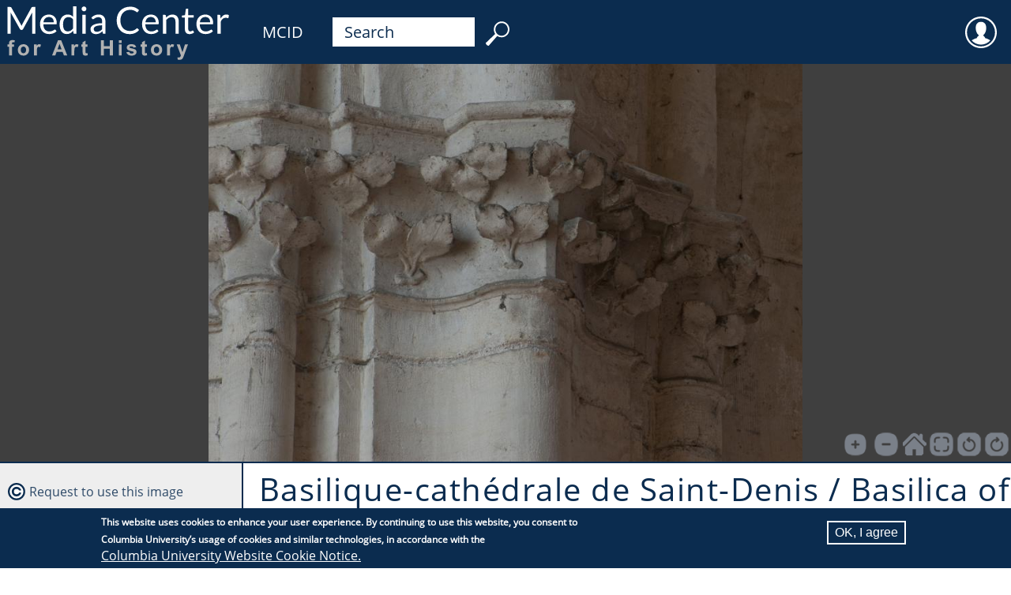

--- FILE ---
content_type: text/html; charset=UTF-8
request_url: https://mcid.mcah.columbia.edu/image/1182_00462
body_size: 32331
content:

                              
<!DOCTYPE html>
<html lang="en" dir="ltr">
  <head>
    <meta charset="utf-8" />
<meta name="Generator" content="Drupal 11 (https://www.drupal.org)" />
<meta name="MobileOptimized" content="width" />
<meta name="HandheldFriendly" content="true" />
<meta name="viewport" content="width=device-width, initial-scale=1.0" />
<style>div#sliding-popup, div#sliding-popup .eu-cookie-withdraw-banner, .eu-cookie-withdraw-tab {background: #0b2c4f} div#sliding-popup.eu-cookie-withdraw-wrapper { background: transparent; } #sliding-popup h1, #sliding-popup h2, #sliding-popup h3, #sliding-popup p, #sliding-popup label, #sliding-popup div, .eu-cookie-compliance-more-button, .eu-cookie-compliance-secondary-button, .eu-cookie-withdraw-tab { color: #ffffff;} .eu-cookie-withdraw-tab { border-color: #ffffff;}</style>
<link rel="icon" href="/themes/mcah_theme/favicon.ico" type="image/vnd.microsoft.icon" />
<link rel="alternate" hreflang="en" href="https://mcid.mcah.columbia.edu/image/1182_00462" />
<link rel="canonical" href="https://mcid.mcah.columbia.edu/image/1182_00462" />
<link rel="shortlink" href="https://mcid.mcah.columbia.edu/node/79888" />

    <title>Basilique de Saint-Denis | MCID</title>
    <link rel="stylesheet" media="all" href="/sites/default/files/css/css_PLnKgjF02NCBGtnMCHsHVisZF5qF9xr3n_-Y-FbfQ4o.css?delta=0&amp;language=en&amp;theme=mcah_theme&amp;include=[base64]" />
<link rel="stylesheet" media="all" href="/sites/default/files/css/css_tVvb0St_HaWUWk-KVUNugu1x264uWV8YkUa2zYLj_dU.css?delta=1&amp;language=en&amp;theme=mcah_theme&amp;include=[base64]" />

    <script src="/core/assets/vendor/jquery/jquery.min.js?v=4.0.0-rc.1"></script>
<script src="/modules/contrib/jquery_deprecated_functions/js/jquery.deprecated.functions.js?v=1.x"></script>

    <meta name="theme-color" content="#ffffff"/>
  </head>
  <body class="path-node page-node-type-media">
    <a href="#main-content" class="visually-hidden focusable skip-link">
      Skip to main content
    </a>
    
      <div class="dialog-off-canvas-main-canvas" data-off-canvas-main-canvas>
    
                              
<div id="page">

  <header>
            <div id="block-mcahlink" class="block block-block-content block-block-contentc25b05e5-f324-45be-99e2-6022199057eb">
  
    
      
            <div class="clearfix text-formatted field field--name-body field--type-text-with-summary field--label-hidden field__item"><a href="https://learn.columbia.edu"><svg height="80px" version="1.1" viewbox="0 0 236.551 59.137" width="320px" x="0px" xml:space="preserve" xmlns="http://www.w3.org/2000/svg" y="0px"> <g id="Media_Center"> <path d="M38.771,6.64c-0.164,0.06-0.322,0.222-0.473,0.49L29.8,22.568c-0.164,0.305-0.31,0.604-0.438,0.902
				c-0.128,0.297-0.251,0.61-0.368,0.938c-0.117-0.315-0.237-0.627-0.359-0.938c-0.122-0.31-0.266-0.604-0.429-0.885L19.532,7.13
				c-0.152-0.27-0.31-0.432-0.473-0.49c-0.163-0.058-0.397-0.088-0.701-0.088h-2.505v25.11h2.979V13.21
				c0-0.245-0.009-0.515-0.026-0.807s-0.044-0.589-0.079-0.894l8.796,15.752c0.292,0.526,0.701,0.789,1.227,0.789h0.491
				c0.526,0,0.935-0.263,1.227-0.789l8.604-15.7c-0.023,0.292-0.042,0.578-0.053,0.859c-0.012,0.28-0.018,0.543-0.018,0.788V31.66
				h2.979V6.552h-2.506C39.168,6.552,38.935,6.582,38.771,6.64z M59.903,15.708c-0.654-0.671-1.431-1.186-2.33-1.542
				c-0.9-0.355-1.881-0.534-2.944-0.534c-1.285,0-2.441,0.225-3.47,0.674c-1.028,0.45-1.898,1.069-2.61,1.857
				c-0.713,0.789-1.259,1.72-1.639,2.794c-0.379,1.075-0.569,2.23-0.569,3.47c0,1.531,0.21,2.885,0.631,4.065
				c0.42,1.18,1.007,2.17,1.761,2.97c0.753,0.8,1.647,1.408,2.681,1.822s2.164,0.622,3.39,0.622c0.643,0,1.291-0.057,1.945-0.166
				c0.654-0.111,1.288-0.277,1.901-0.499c0.613-0.224,1.188-0.507,1.726-0.852s0.999-0.75,1.385-1.218l-0.876-1.139
				c-0.14-0.198-0.339-0.299-0.596-0.299c-0.199,0-0.436,0.092-0.709,0.271c-0.275,0.181-0.616,0.376-1.025,0.587
				c-0.409,0.21-0.896,0.406-1.463,0.587c-0.567,0.181-1.241,0.271-2.024,0.271c-0.841,0-1.601-0.138-2.278-0.412
				c-0.678-0.274-1.262-0.689-1.752-1.244c-0.49-0.554-0.876-1.247-1.156-2.076c-0.28-0.829-0.432-1.805-0.456-2.926h11.81
				c0.292,0,0.491-0.082,0.596-0.246c0.105-0.163,0.158-0.49,0.158-0.981c0-1.262-0.184-2.386-0.552-3.373
				C61.068,17.208,60.557,16.38,59.903,15.708z M49.53,20.851c0.21-1.542,0.748-2.749,1.612-3.618
				c0.864-0.871,2.05-1.306,3.557-1.306c0.713,0,1.347,0.12,1.901,0.36c0.554,0.239,1.025,0.578,1.411,1.016
				c0.385,0.438,0.677,0.958,0.876,1.56c0.198,0.603,0.298,1.266,0.298,1.989L49.53,20.851L49.53,20.851z M77.197,15.699
				c-0.607-0.667-1.297-1.184-2.068-1.552c-0.771-0.367-1.7-0.552-2.786-0.552c-1.203,0-2.278,0.237-3.224,0.709
				c-0.947,0.473-1.75,1.125-2.41,1.954c-0.66,0.83-1.166,1.808-1.516,2.935s-0.526,2.347-0.526,3.654
				c0,1.472,0.158,2.774,0.473,3.907c0.315,1.134,0.765,2.079,1.35,2.839c0.584,0.76,1.29,1.335,2.12,1.726
				c0.829,0.393,1.752,0.588,2.769,0.588c1.261,0,2.38-0.277,3.355-0.832c0.976-0.556,1.843-1.294,2.602-2.217l0.281,2.155
				c0.117,0.434,0.397,0.648,0.841,0.648h1.857V5.852h-3.119L77.197,15.699L77.197,15.699z M77.197,26.703
				c-0.643,0.853-1.347,1.513-2.112,1.979s-1.656,0.701-2.672,0.701c-0.725,0-1.367-0.123-1.928-0.368s-1.034-0.634-1.419-1.165
				c-0.386-0.531-0.678-1.209-0.876-2.033c-0.199-0.823-0.298-1.813-0.298-2.97c0-2.185,0.444-3.867,1.332-5.047
				c0.888-1.18,2.161-1.77,3.82-1.77c0.829,0,1.585,0.154,2.269,0.464s1.311,0.85,1.884,1.621V26.703z M85.905,31.662h3.119v-17.75
				h-3.119V31.662z M89.051,6.754c-0.205-0.204-0.441-0.365-0.71-0.482c-0.269-0.115-0.555-0.176-0.858-0.176
				c-0.304,0-0.587,0.061-0.85,0.176c-0.263,0.117-0.497,0.278-0.701,0.482c-0.205,0.205-0.365,0.444-0.482,0.718
				c-0.117,0.274-0.175,0.564-0.175,0.867c0,0.304,0.059,0.587,0.175,0.851c0.117,0.264,0.277,0.496,0.482,0.7
				c0.204,0.205,0.438,0.365,0.701,0.482c0.263,0.117,0.545,0.175,0.85,0.175c0.303,0,0.59-0.058,0.858-0.175
				c0.269-0.117,0.505-0.277,0.71-0.482c0.204-0.205,0.368-0.438,0.49-0.7c0.123-0.264,0.184-0.547,0.184-0.851
				c0-0.303-0.061-0.593-0.184-0.867C89.418,7.198,89.255,6.958,89.051,6.754z M105.968,15.454c-0.526-0.584-1.174-1.04-1.945-1.367
				s-1.653-0.491-2.646-0.491c-1.378,0-2.634,0.234-3.767,0.701c-1.134,0.467-2.19,1.174-3.172,2.12L95,17.416
				c0.093,0.164,0.219,0.301,0.376,0.412c0.158,0.11,0.342,0.167,0.552,0.167c0.269,0,0.541-0.097,0.815-0.289
				c0.274-0.193,0.602-0.409,0.981-0.648c0.38-0.24,0.83-0.456,1.35-0.647c0.52-0.193,1.159-0.29,1.918-0.29
				c1.157,0,2.03,0.355,2.62,1.066c0.59,0.712,0.885,1.762,0.885,3.147v1.394c-2.009,0-3.709,0.161-5.099,0.483
				c-1.39,0.323-2.514,0.734-3.373,1.24c-0.858,0.504-1.48,1.081-1.866,1.73c-0.386,0.651-0.579,1.328-0.579,2.031
				c0,0.809,0.132,1.509,0.395,2.101c0.263,0.593,0.616,1.082,1.06,1.47c0.444,0.387,0.966,0.677,1.568,0.869
				c0.602,0.193,1.247,0.29,1.937,0.29c0.677,0,1.293-0.059,1.848-0.175c0.555-0.117,1.078-0.29,1.568-0.517
				c0.491-0.229,0.958-0.509,1.402-0.842s0.899-0.709,1.367-1.131l0.35,1.647c0.059,0.304,0.181,0.502,0.368,0.596
				c0.187,0.095,0.432,0.141,0.736,0.141h1.384V20.307c0-0.993-0.134-1.904-0.403-2.732
				C106.891,16.744,106.494,16.038,105.968,15.454z M104.496,27.369c-0.351,0.374-0.709,0.707-1.077,0.999s-0.754,0.541-1.157,0.743
				c-0.403,0.205-0.832,0.362-1.288,0.475c-0.456,0.111-0.958,0.166-1.507,0.166c-0.41,0-0.789-0.05-1.14-0.149
				c-0.35-0.1-0.654-0.258-0.911-0.476c-0.257-0.217-0.462-0.497-0.613-0.837c-0.152-0.341-0.228-0.746-0.228-1.216
				c0-0.493,0.143-0.939,0.429-1.34c0.287-0.398,0.745-0.745,1.375-1.04c0.63-0.294,1.448-0.531,2.453-0.714
				c1.005-0.182,2.226-0.272,3.662-0.272v3.661H104.496z M137.244,26.475c-0.188,0-0.379,0.088-0.578,0.265
				c-0.443,0.396-0.885,0.737-1.322,1.023c-0.438,0.287-0.91,0.523-1.42,0.71c-0.508,0.188-1.061,0.324-1.654,0.411
				c-0.596,0.087-1.269,0.131-2.016,0.131c-1.227,0-2.372-0.221-3.436-0.666c-1.063-0.443-1.982-1.089-2.76-1.937
				c-0.776-0.848-1.391-1.885-1.84-3.11s-0.675-2.622-0.675-4.188c0-1.519,0.226-2.892,0.675-4.118
				c0.449-1.228,1.077-2.267,1.883-3.119c0.808-0.854,1.769-1.51,2.883-1.971c1.115-0.462,2.346-0.692,3.688-0.692
				c0.748,0,1.407,0.056,1.979,0.167c0.572,0.11,1.074,0.249,1.508,0.412c0.432,0.164,0.806,0.338,1.121,0.524
				c0.314,0.188,0.59,0.363,0.822,0.526c0.234,0.164,0.437,0.301,0.605,0.412c0.168,0.111,0.329,0.166,0.48,0.166
				c0.199,0,0.352-0.038,0.455-0.114c0.105-0.076,0.199-0.172,0.281-0.289l1.104-1.56c-1.039-0.981-2.229-1.758-3.565-2.331
				c-1.337-0.572-2.929-0.858-4.774-0.858c-1.869,0-3.576,0.313-5.125,0.938s-2.877,1.504-3.985,2.637
				c-1.11,1.133-1.972,2.488-2.585,4.065c-0.613,1.576-0.92,3.312-0.92,5.204c0,1.892,0.286,3.627,0.857,5.203
				c0.572,1.577,1.379,2.931,2.42,4.058c1.039,1.127,2.295,2.003,3.767,2.628s3.112,0.938,4.924,0.938
				c2.067,0,3.834-0.333,5.301-0.999c1.466-0.665,2.714-1.594,3.741-2.784l-1.332-1.455
				C137.602,26.551,137.432,26.475,137.244,26.475z M155.361,15.708c-0.653-0.671-1.43-1.186-2.329-1.542
				c-0.899-0.355-1.882-0.534-2.943-0.534c-1.286,0-2.442,0.225-3.47,0.674c-1.028,0.45-1.898,1.069-2.611,1.857
				c-0.712,0.789-1.259,1.72-1.638,2.794c-0.38,1.075-0.569,2.23-0.569,3.47c0,1.531,0.211,2.885,0.631,4.065
				c0.42,1.18,1.008,2.17,1.762,2.97c0.752,0.8,1.646,1.408,2.681,1.822s2.164,0.622,3.392,0.622c0.643,0,1.291-0.057,1.944-0.166
				c0.654-0.111,1.287-0.277,1.899-0.499c0.613-0.224,1.189-0.507,1.728-0.852s0.999-0.75,1.386-1.218l-0.877-1.139
				c-0.141-0.198-0.34-0.299-0.597-0.299c-0.199,0-0.437,0.092-0.709,0.271c-0.274,0.181-0.617,0.376-1.024,0.587
				c-0.41,0.21-0.896,0.406-1.465,0.587c-0.566,0.181-1.24,0.271-2.023,0.271c-0.84,0-1.6-0.138-2.277-0.412
				c-0.677-0.274-1.261-0.689-1.752-1.244c-0.49-0.554-0.876-1.247-1.156-2.076c-0.279-0.829-0.433-1.805-0.455-2.926h11.811
				c0.292,0,0.49-0.082,0.596-0.246c0.105-0.163,0.158-0.49,0.158-0.981c0-1.262-0.186-2.386-0.553-3.373
				C156.529,17.206,156.018,16.38,155.361,15.708z M144.988,20.851c0.212-1.542,0.748-2.749,1.613-3.618
				c0.863-0.871,2.049-1.306,3.557-1.306c0.713,0,1.347,0.12,1.9,0.36c0.555,0.239,1.025,0.578,1.412,1.016
				c0.385,0.438,0.676,0.958,0.875,1.56c0.198,0.603,0.299,1.266,0.299,1.989L144.988,20.851L144.988,20.851z M174.682,15.479
				c-0.498-0.59-1.117-1.045-1.857-1.367c-0.742-0.32-1.598-0.48-2.567-0.48c-1.25,0-2.351,0.263-3.303,0.789
				c-0.952,0.524-1.813,1.215-2.584,2.066l-0.246-1.927c-0.117-0.432-0.397-0.647-0.841-0.647h-1.857v17.75h3.119V18.59
				c0.678-0.76,1.416-1.361,2.217-1.805c0.801-0.444,1.661-0.667,2.584-0.667c1.262,0,2.199,0.371,2.813,1.112
				c0.612,0.741,0.92,1.785,0.92,3.127V31.66h3.119V20.359c0-1.004-0.13-1.921-0.386-2.751
				C175.555,16.781,175.177,16.07,174.682,15.479z M189.232,28.543c-0.094,0-0.201,0.043-0.324,0.131
				c-0.122,0.087-0.271,0.184-0.446,0.289c-0.176,0.104-0.383,0.201-0.622,0.289c-0.24,0.087-0.523,0.131-0.852,0.131
				c-0.571,0-1.038-0.181-1.4-0.543c-0.361-0.361-0.543-0.917-0.543-1.665V16.523h5.081v-2.261h-5.081V8.146h-1.577
				c-0.198,0-0.362,0.057-0.489,0.167c-0.129,0.111-0.205,0.254-0.229,0.43l-0.719,5.483l-2.909,0.368v1.244
				c0,0.232,0.063,0.405,0.192,0.517s0.287,0.167,0.474,0.167h2.138v10.863c0,1.472,0.377,2.599,1.131,3.382s1.83,1.174,3.232,1.174
				c0.807,0,1.589-0.144,2.348-0.429c0.76-0.287,1.407-0.681,1.945-1.184l-0.911-1.489
				C189.542,28.642,189.396,28.543,189.232,28.543z M206.281,15.708c-0.654-0.671-1.432-1.186-2.33-1.542
				c-0.9-0.355-1.881-0.534-2.944-0.534c-1.284,0-2.44,0.225-3.47,0.674c-1.027,0.45-1.896,1.069-2.61,1.857
				c-0.712,0.789-1.259,1.72-1.638,2.794c-0.38,1.075-0.57,2.23-0.57,3.47c0,1.531,0.211,2.885,0.631,4.065
				c0.422,1.18,1.008,2.17,1.762,2.97s1.646,1.408,2.682,1.822c1.033,0.414,2.163,0.622,3.391,0.622
				c0.643,0,1.291-0.057,1.944-0.166c0.654-0.111,1.288-0.277,1.901-0.499c0.613-0.224,1.188-0.507,1.726-0.852
				s0.999-0.75,1.386-1.218l-0.877-1.139c-0.14-0.198-0.339-0.299-0.596-0.299c-0.199,0-0.436,0.092-0.71,0.271
				c-0.274,0.181-0.616,0.376-1.024,0.587c-0.408,0.21-0.896,0.406-1.463,0.587c-0.568,0.181-1.242,0.271-2.023,0.271
				c-0.842,0-1.602-0.138-2.278-0.412s-1.261-0.689-1.752-1.244c-0.491-0.554-0.876-1.247-1.156-2.076s-0.433-1.805-0.456-2.926
				h11.812c0.291,0,0.489-0.082,0.596-0.246c0.104-0.163,0.157-0.49,0.157-0.981c0-1.262-0.184-2.386-0.553-3.373
				C207.449,17.206,206.936,16.38,206.281,15.708z M195.908,20.851c0.21-1.542,0.746-2.749,1.611-3.618
				c0.864-0.871,2.051-1.306,3.558-1.306c0.712,0,1.347,0.12,1.901,0.36c0.554,0.239,1.023,0.578,1.41,1.016
				c0.385,0.438,0.678,0.958,0.877,1.56c0.197,0.603,0.297,1.266,0.297,1.989L195.908,20.851L195.908,20.851z M222.033,13.763
				c-0.396-0.111-0.842-0.167-1.331-0.167c-1.204,0-2.252,0.348-3.146,1.042c-0.895,0.694-1.646,1.662-2.252,2.9l-0.211-2.77
				c-0.047-0.314-0.135-0.537-0.263-0.666c-0.129-0.128-0.362-0.192-0.701-0.192h-1.787v17.75h3.119V20.359
				c0.49-1.202,1.101-2.119,1.831-2.751c0.729-0.63,1.639-0.945,2.725-0.945c0.607,0,1.08,0.056,1.42,0.166
				c0.338,0.11,0.59,0.167,0.754,0.167c0.279,0,0.461-0.146,0.543-0.438l0.402-2.33C222.799,14.029,222.432,13.874,222.033,13.763z" fill="#FFFFFF"></path> </g> <g id="for_Art_History"> <path d="M18.64,37.913c-0.491,0.267-0.828,0.61-1.011,1.035c-0.183,0.423-0.274,1.063-0.274,1.925v0.77h-1.502
				v2.128h1.502v8.096h2.704V43.77h2.021v-2.128h-2.021V40.92c0-0.521,0.085-0.871,0.255-1.054c0.169-0.184,0.451-0.274,0.842-0.274
				c0.397,0,0.812,0.051,1.242,0.153l0.366-1.887c-0.738-0.23-1.492-0.347-2.262-0.347C19.751,37.513,19.13,37.646,18.64,37.913z
				 M30.803,41.412c-1.001,0-1.907,0.222-2.719,0.664c-0.812,0.441-1.439,1.084-1.882,1.925s-0.664,1.711-0.664,2.607
				c0,1.176,0.221,2.172,0.664,2.989c0.442,0.817,1.089,1.438,1.939,1.862s1.744,0.635,2.681,0.635c1.514,0,2.771-0.508,3.769-1.525
				c0.998-1.017,1.496-2.299,1.496-3.845c0-1.534-0.494-2.803-1.482-3.807C33.617,41.914,32.349,41.412,30.803,41.412z
				 M32.589,49.083c-0.478,0.538-1.07,0.808-1.776,0.808s-1.299-0.27-1.78-0.808c-0.482-0.54-0.722-1.316-0.722-2.33
				s0.24-1.79,0.722-2.329c0.481-0.539,1.074-0.809,1.78-0.809s1.298,0.27,1.776,0.809c0.478,0.539,0.717,1.31,0.717,2.31
				C33.306,47.761,33.067,48.543,32.589,49.083z M44.324,41.74c-0.343,0.219-0.73,0.67-1.16,1.355v-1.453h-2.512v10.224h2.705
				v-3.157c0-1.739,0.076-2.881,0.227-3.427c0.15-0.547,0.357-0.924,0.621-1.132c0.263-0.209,0.583-0.313,0.962-0.313
				c0.391,0,0.815,0.146,1.271,0.441l0.837-2.356c-0.571-0.341-1.165-0.511-1.781-0.511C45.058,41.412,44.667,41.52,44.324,41.74z
				 M63.122,37.753l-5.496,14.111h3.022l1.165-3.205h5.64l1.232,3.205h3.099l-5.65-14.111H63.122z M62.689,46.282l1.906-5.236
				l1.944,5.236H62.689z M79.396,41.74c-0.343,0.219-0.73,0.67-1.16,1.355v-1.453h-2.512v10.224h2.705v-3.157
				c0-1.739,0.076-2.881,0.227-3.427c0.15-0.547,0.357-0.924,0.621-1.132c0.263-0.209,0.584-0.313,0.962-0.313
				c0.391,0,0.815,0.146,1.271,0.441l0.837-2.356c-0.571-0.341-1.165-0.511-1.781-0.511C80.129,41.412,79.739,41.52,79.396,41.74z
				 M89.663,49.853c-0.18,0-0.332-0.045-0.457-0.135S89,49.514,88.965,49.376c-0.035-0.14-0.053-0.624-0.053-1.459v-4.119h1.848
				v-2.156h-1.848v-3.608l-2.714,1.578v2.03h-1.242v2.156h1.242v4.457c0,0.955,0.029,1.591,0.086,1.905
				c0.071,0.441,0.197,0.794,0.38,1.054c0.183,0.261,0.47,0.472,0.861,0.636c0.391,0.164,0.831,0.245,1.319,0.245
				c0.795,0,1.508-0.135,2.137-0.404l-0.231-2.099C90.276,49.766,89.914,49.853,89.663,49.853z M111.701,43.308h-5.583v-5.555
				h-2.849v14.111h2.849v-6.171h5.583v6.171h2.85V37.753h-2.85V43.308z M120.037,51.865h2.705V41.642h-2.705V51.865z
				 M120.037,40.256h2.705v-2.503h-2.705V40.256z M132.809,45.454c-1.441-0.326-2.283-0.58-2.527-0.761
				c-0.18-0.135-0.27-0.299-0.27-0.49c0-0.225,0.104-0.407,0.309-0.548c0.309-0.199,0.818-0.3,1.531-0.3
				c0.563,0,0.998,0.105,1.303,0.317s0.512,0.517,0.621,0.914l2.551-0.471c-0.256-0.894-0.725-1.566-1.404-2.021
				c-0.682-0.456-1.721-0.684-3.117-0.684c-1.471,0-2.557,0.302-3.254,0.903c-0.699,0.604-1.051,1.349-1.051,2.233
				c0,0.982,0.404,1.749,1.215,2.3c0.582,0.398,1.967,0.838,4.146,1.319c0.469,0.108,0.771,0.229,0.904,0.354
				c0.129,0.137,0.191,0.307,0.191,0.512c0,0.302-0.117,0.542-0.354,0.722c-0.355,0.257-0.881,0.385-1.58,0.385
				c-0.635,0-1.129-0.137-1.482-0.408c-0.352-0.272-0.586-0.672-0.701-1.197l-2.715,0.413c0.25,0.969,0.781,1.734,1.594,2.301
				c0.813,0.563,1.914,0.847,3.307,0.847c1.533,0,2.691-0.337,3.475-1.011c0.783-0.673,1.176-1.479,1.176-2.416
				c0-0.859-0.283-1.53-0.848-2.011C135.254,46.182,134.248,45.781,132.809,45.454z M145.193,49.853
				c-0.18,0-0.332-0.045-0.457-0.135s-0.205-0.204-0.24-0.342c-0.035-0.14-0.053-0.624-0.053-1.459v-4.119h1.848v-2.156h-1.848
				v-3.608l-2.715,1.578v2.03h-1.242v2.156h1.242v4.457c0,0.955,0.029,1.591,0.086,1.905c0.072,0.441,0.197,0.794,0.381,1.054
				c0.184,0.261,0.471,0.472,0.861,0.636s0.832,0.245,1.318,0.245c0.795,0,1.508-0.135,2.137-0.404l-0.23-2.099
				C145.807,49.766,145.443,49.853,145.193,49.853z M155.369,41.412c-1,0-1.906,0.222-2.719,0.664
				c-0.811,0.441-1.438,1.084-1.881,1.925s-0.664,1.711-0.664,2.607c0,1.176,0.221,2.172,0.664,2.989
				c0.441,0.817,1.088,1.438,1.938,1.862c0.852,0.424,1.744,0.635,2.682,0.635c1.516,0,2.771-0.508,3.77-1.525
				c0.996-1.017,1.496-2.299,1.496-3.845c0-1.534-0.494-2.803-1.48-3.807C158.184,41.914,156.916,41.412,155.369,41.412z
				 M157.156,49.083c-0.479,0.538-1.07,0.808-1.777,0.808c-0.705,0-1.299-0.27-1.779-0.808c-0.48-0.54-0.723-1.316-0.723-2.33
				s0.24-1.79,0.723-2.329s1.074-0.809,1.779-0.809c0.707,0,1.299,0.27,1.777,0.809s0.717,1.31,0.717,2.31
				C157.871,47.761,157.633,48.543,157.156,49.083z M168.891,41.74c-0.344,0.219-0.73,0.67-1.16,1.355v-1.453h-2.512v10.224h2.705
				v-3.157c0-1.739,0.074-2.881,0.227-3.427c0.15-0.547,0.357-0.924,0.621-1.132c0.262-0.209,0.584-0.313,0.961-0.313
				c0.393,0,0.816,0.146,1.271,0.441l0.838-2.356c-0.57-0.341-1.164-0.511-1.781-0.511C169.623,41.412,169.234,41.52,168.891,41.74z
				 M181.996,41.642l-2.385,7.258l-2.445-7.258h-2.879l3.891,10.251c-0.16,0.571-0.393,1.041-0.693,1.41s-0.766,0.554-1.395,0.554
				c-0.342,0-0.725-0.042-1.146-0.125l0.24,2.117c0.5,0.109,1.01,0.164,1.529,0.164c0.514,0,0.975-0.055,1.383-0.164
				c0.406-0.107,0.75-0.261,1.027-0.457c0.279-0.196,0.527-0.451,0.742-0.765c0.215-0.315,0.441-0.771,0.678-1.367l0.646-1.78
				l3.609-9.838H181.996L181.996,41.642z" fill="#B1B1B1"></path> </g> </svg></a>
</div>
      
  </div>
<div id="block-mcidlink" class="block block-block-content block-block-content5d7e9a0e-e382-4224-88de-d46ea107cc42">
  
    
      
            <div class="clearfix text-formatted field field--name-body field--type-text-with-summary field--label-hidden field__item"><div id="first-order"><a href="/">MCID</a></div>
</div>
      
  </div>
<div id="block-menubarsearchblock" class="block block-block-content block-block-contentafd42316-838e-46e0-9ede-8ef61aba1f4c">
  
    
      
            <div class="clearfix text-formatted field field--name-body field--type-text-with-summary field--label-hidden field__item"><form  id="second-order" action="/search" method="get">
  <input id="search-keywords" maxlength="128" name="search_api_fulltext" size="20" type="text" value="Search" onfocus="if (this.value=='Search') this.value='';" /><input class="form-submit" name="" type="submit" value="     " />
</form></div>
      
  </div>
<div id="block-useraccountmenu" class="block block-superfish block-superfishaccount">
  
    
      
<ul id="superfish-account" class="menu sf-menu sf-account sf-horizontal sf-style-none" role="menu" aria-label="Menu">
  

            
  <li id="account-menu-link-content0d6fb656-d305-4aa3-b9b8-34bd6464aa00" class="sf-depth-1 menuparent sf-first sf-last" role="none">
    
          <span class="sf-depth-1 menuparent nolink" role="menuitem" aria-haspopup="true" aria-expanded="false">User</span>
    
    
    
              <ul role="menu">
      
      

  
  <li id="account-userlogout" class="sf-depth-2 sf-no-children sf-first" role="none">
    
          <a href="/user/login" class="sf-depth-2" role="menuitem">Log in</a>
    
    
    
    
      </li>



              </ul>
      
    
    
      </li>


</ul>

  </div>


  </header>
  <section id="highlighted">    <div data-drupal-messages-fallback class="hidden"></div>
<div class="views-element-container block block-views block-views-blockmedia-field-on-record-block-1" id="block-mcah-theme-views-block-media-field-on-record-block-1">
  
    
      <div><div class="media-record view view-media-field-on-record view-id-media_field_on_record view-display-id-block_1 js-view-dom-id-c2de2a7f13d508ce0c440ae4193d27cdba81633c09aada4d5b9ca9bcbafeae03">
  
    
  
                    <div class="view-content">
            <div><div class="media-viewer-wrapper media-viewer-image">
  <div id="openseadragon-1182_00462" class="openseadragon-viewer media-content" data-xml-path="/media/images/other/1182_00462/1182_00462.dzi"></div>
</div></div>

      </div>
                </div>
</div>

  </div>

</section>
  <main>
    <a id="main-content" tabindex="-1"></a>
    <section>    <div class="views-element-container block block-views block-views-blockmedia-work-as-title-block-1" id="block-mcah-theme-views-block-media-work-as-title-block-1">
  
    
      <div><div class="view view-media-work-as-title view-id-media_work_as_title view-display-id-block_1 js-view-dom-id-f2867986dee2a5099790a67c3e90ee686e8e06f5449d70246d8209c80ddd08c7">
  
    
  
                    <div class="view-content">
            <div><h1 class="field-content page-title">Basilique-cathédrale de Saint-Denis / Basilica of Saint-Denis</h1></div>

      </div>
                </div>
</div>

  </div>
<div id="block-mcah-theme-page-title" class="block block-core block-page-title-block">
  
    
      
  <h1 class="page-title"><span class="field field--name-title field--type-string field--label-hidden">Basilique de Saint-Denis</span>
</h1>


  </div>
<div id="block-mcah-theme-mainpagecontent" class="block block-system block-system-main-block">
  
    
      
<article class="node node--type-media node--view-mode-alw">

  <div class="node__content">
    
<div  class="group-cataloging">
    
            <div class="field field--name-field-media-view-description field--type-string-long field--label-hidden field__item">Interior, chevet, south chapel, vaulting shaft capitals</div>
      
  <div class="field field--name-field-collection field--type-entity-reference field--label-above">
    <div class="field__label">Collection</div>
          <div class="field__items">
              <div class="field__item"><a href="/mapping-gothic" hreflang="en">Mapping Gothic</a></div>
              </div>
      </div>

  <div class="field field--name-field-date-display field--type-string field--label-above">
    <div class="field__label">Media Date</div>
              <div class="field__item">2011</div>
          </div>

<div >
  <h3>Depicts</h3>
    
      <div class="field field--name-field-depicts-subject field--type-entity-reference field--label-hidden field__items">
              <div class="field__item"><a href="/subject/interior" hreflang="en">interior</a></div>
              <div class="field__item"><a href="/subject/chevet" hreflang="en">chevet</a></div>
              <div class="field__item"><a href="/subject/interior-chevet" hreflang="en">Interior chevet</a></div>
          </div>
  
  </div><details class="js-form-wrapper form-wrapper" open="open">    <summary role="button" aria-expanded="true">Source</summary><div class="details-wrapper">
    
            <div class="field field--name-field-digital-media-source field--type-entity-reference field--label-hidden field__item">Photography by the Media Center for Art History, Department of Art History &amp; Archaeology, Columbia University, produced as a part of the Mapping Gothic France project, with support from the Andrew W. Mellon Foundation</div>
      </div>
</details>

  <div class="field field--name-field-media-creator field--type-entity-reference field--label-above">
    <div class="field__label">Photographer</div>
          <div class="field__items">
              <div class="field__item"><a href="/agent/a0000556" hreflang="en">Stewart, Zachary</a></div>
              </div>
      </div>

  <div class="field field--name-field-record-id field--type-string field--label-above">
    <div class="field__label">Record ID</div>
              <div class="field__item">1182_00462</div>
          </div>

  </div>
  </div>

</article>

  </div>

</section>
        <aside>    <div class="views-element-container block block-views block-views-blockimage-request-block-1" id="block-mcah-theme-views-block-image-request-block-1">
  
    
      <div><div class="view view-image-request view-id-image_request view-display-id-block_1 js-view-dom-id-fb37e7b89d25bad47a0b849684db4dd2e576cb55a7663f2f164b4a21399a72eb">
  
    
  
                    <div class="view-content">
            <div class="views-row"><div class="views-field views-field-field-record-id"><div class="field-content copyright-icon"><a class="webform-dialog webform-dialog-wide" href="/form/image-request?record_id=1182_00462">Request to use this image</a></div></div></div>

      </div>
                </div>
</div>

  </div>
<div class="views-element-container block block-views block-views-blockmedia-record-sidebar-block-1" id="block-mcah-theme-views-block-media-record-sidebar-block-1">
  
    
      <div><div class="view view-media-record-sidebar view-id-media_record_sidebar view-display-id-block_1 js-view-dom-id-a77c40f443ace6c2097381cb8d2480fb6350c56a1038aecc9f82f4482da21e71">
  
    
  
                    <div class="view-content">
            <div class="views-row"><div class="views-field views-field-field-media-work"><strong class="field-content work-icon"><div class="item-list"><ul><li><a href="/work/w0000636" hreflang="en">Basilique-cathédrale de Saint-Denis</a></li></ul></div></strong></div></div>

      </div>
                    <div class="attachment attachment-after">
            <div class="views-element-container"><div class="record-map view view-media-record-sidebar view-id-media_record_sidebar view-display-id-attachment_6 js-view-dom-id-d210bdfaeda0f6f8dd8f3925392dfd8b91db5add297a271d02dcd0db8d7628d1">
  
    
  
                    <div class="view-content">
        <div id="leaflet-map-view-media-record-sidebar-attachment-6"  style="min-width: 150px; height: 400px"></div>

      </div>
                </div>
</div>

      </div>
        </div>
</div>

  </div>

</aside>
      </main>
  
  <footer>
        <div id="block-footer" class="block block-block-content block-block-contentfac48a0d-42be-4b3a-88db-4e412dfef224">
  
    
      
            <div class="clearfix text-formatted field field--name-body field--type-text-with-summary field--label-hidden field__item"><div><a href="http://www.columbia.edu"><!--?xml version="1.0" encoding="utf-8"?--> <svg enable-background="new -0.655 -0.777 687 103" height="45px" version="1.1" viewbox="-0.655 -0.777 687 103" width="300px" x="0px" xml:space="preserve" xmlns="http://www.w3.org/2000/svg" xmlns:a="http://ns.adobe.com/AdobeSVGViewerExtensions/3.0/" xmlns:xlink="http://www.w3.org/1999/xlink" y="0px"> <path d="M91.829,51.614c-4.865-4.271-6.156-9.83-6.156-14.646
	c0-3.376,1.043-9.234,5.809-13.604c3.575-3.277,8.292-5.263,15.689-5.263c3.078,0,4.916,0.199,7.199,0.497
	c1.886,0.248,3.475,0.694,4.964,0.844c0.546,0.049,0.745,0.298,0.745,0.596c0,0.397-0.148,0.993-0.248,2.731
	c-0.099,1.638-0.05,4.369-0.149,5.362c-0.05,0.744-0.149,1.142-0.596,1.142c-0.396,0-0.497-0.397-0.497-1.092
	c-0.049-1.54-0.694-3.277-1.936-4.567c-1.639-1.738-5.511-3.078-10.079-3.078c-4.32,0-7.15,1.092-9.334,3.078
	c-3.624,3.326-4.568,8.043-4.568,12.859c0,11.814,8.987,17.674,15.64,17.674c4.418,0,7.1-0.496,9.086-2.781
	c0.844-0.941,1.489-2.381,1.688-3.275c0.149-0.795,0.248-0.993,0.646-0.993c0.347,0,0.447,0.349,0.447,0.744
	c0,0.596-0.596,4.915-1.093,6.604c-0.248,0.844-0.447,1.092-1.291,1.439c-1.986,0.794-5.758,1.142-8.937,1.142
	C102.057,57.025,96.347,55.536,91.829,51.614z" fill="#FFFFFF" stroke="#FFFFFF" stroke-width="0.3847"></path> <path d="M126.435,40.603c0-7.104,4.694-16.283,17.157-16.283
	c10.344,0,16.783,6.023,16.783,15.536c0,9.513-6.646,17.032-17.198,17.032C131.253,56.887,126.435,47.956,126.435,40.603z
	 M154.559,41.393c0-9.306-5.359-15.08-12.172-15.08c-4.777,0-10.219,2.659-10.219,13.003c0,8.64,4.778,15.494,12.753,15.494
	C147.829,54.81,154.559,53.397,154.559,41.393z" fill="#FFFFFF" stroke="#FFFFFF" stroke-width="0.3847"></path> <path d="M175.253,44.258c0,5.318,0,8.184,0.873,8.932
	c0.706,0.623,1.786,0.914,5.026,0.914c2.202,0,3.822-0.041,4.86-1.163c0.499-0.54,0.997-1.702,1.081-2.493
	c0.042-0.373,0.124-0.623,0.457-0.623c0.291,0,0.332,0.207,0.332,0.707c0,0.456-0.291,3.572-0.624,4.777
	c-0.249,0.913-0.457,1.121-2.616,1.121c-5.982,0-8.724-0.249-12.088-0.249c-0.956,0-3.573,0.125-5.235,0.125
	c-0.54,0-0.831-0.125-0.831-0.415c0-0.209,0.166-0.332,0.665-0.332c0.623,0,1.121-0.084,1.495-0.168
	c0.831-0.166,1.039-1.079,1.206-2.283c0.207-1.744,0.207-5.027,0.207-8.85v-7.31c0-6.315,0-7.479-0.083-8.807
	c-0.083-1.414-0.415-2.078-1.786-2.369c-0.333-0.083-0.831-0.125-1.371-0.125c-0.457,0-0.706-0.083-0.706-0.374
	c0-0.291,0.291-0.374,0.915-0.374c1.952,0,4.569,0.125,5.69,0.125c0.998,0,4.03-0.125,5.65-0.125c0.581,0,0.872,0.083,0.872,0.374
	c0,0.291-0.249,0.374-0.748,0.374c-0.457,0-1.122,0.042-1.62,0.125c-1.122,0.208-1.454,0.914-1.537,2.369
	c-0.084,1.328-0.084,2.492-0.084,8.807V44.258z" fill="#FFFFFF" stroke="#FFFFFF" stroke-width="0.3847"></path> <path d="M195.889,36.948c0-6.315,0-7.479-0.083-8.807
	c-0.083-1.414-0.415-2.078-1.786-2.369c-0.333-0.083-1.039-0.125-1.62-0.125c-0.457,0-0.706-0.083-0.706-0.374
	c0-0.291,0.29-0.374,0.914-0.374c2.202,0,4.819,0.125,6.064,0.125c0.997,0,3.614-0.125,5.11-0.125c0.623,0,0.914,0.083,0.914,0.374
	c0,0.291-0.249,0.374-0.664,0.374c-0.458,0-0.707,0.042-1.205,0.125c-1.122,0.208-1.454,0.914-1.537,2.369
	c-0.083,1.328-0.083,2.492-0.083,8.807v5.814c0,6.024,1.205,8.558,3.24,10.219c1.869,1.537,3.781,1.703,5.193,1.703
	c1.828,0,4.071-0.581,5.732-2.243c2.285-2.283,2.41-6.023,2.41-10.301v-5.192c0-6.315,0-7.479-0.083-8.807
	c-0.083-1.414-0.416-2.078-1.787-2.369c-0.333-0.083-1.039-0.125-1.496-0.125c-0.457,0-0.706-0.083-0.706-0.374
	c0-0.291,0.291-0.374,0.872-0.374c2.119,0,4.736,0.125,4.778,0.125c0.498,0,3.115-0.125,4.736-0.125
	c0.581,0,0.872,0.083,0.872,0.374c0,0.291-0.249,0.374-0.748,0.374c-0.458,0-0.707,0.042-1.205,0.125
	c-1.122,0.208-1.454,0.914-1.537,2.369c-0.083,1.328-0.083,2.492-0.083,8.807v4.445c0,4.611-0.457,9.512-3.946,12.504
	c-2.949,2.533-5.94,2.99-8.641,2.99c-2.202,0-6.189-0.125-9.222-2.866c-2.118-1.911-3.697-4.985-3.697-11.009V36.948z" fill="#FFFFFF" stroke="#FFFFFF" stroke-width="0.3847"></path> <path d="M234.94,25.067c0.125-0.706,0.374-1.081,0.707-1.081
	c0.332,0,0.582,0.208,1.122,1.289l11.34,23.43l11.3-23.721c0.291-0.665,0.54-0.998,0.914-0.998c0.374,0,0.623,0.416,0.747,1.289
	l3.781,25.672c0.374,2.616,0.789,3.821,2.036,4.196c1.205,0.373,2.036,0.416,2.575,0.416c0.375,0,0.666,0.041,0.666,0.29
	c0,0.332-0.499,0.457-1.081,0.457c-1.038,0-6.771-0.125-8.433-0.25c-0.955-0.082-1.205-0.207-1.205-0.456
	c0-0.209,0.166-0.334,0.457-0.457c0.249-0.084,0.374-0.624,0.208-1.787l-2.492-18.279h-0.167l-9.056,18.861
	c-0.956,1.953-1.164,2.326-1.537,2.326s-0.789-0.83-1.454-2.076c-0.997-1.911-4.278-8.268-4.777-9.431
	c-0.374-0.873-2.866-6.106-4.32-9.222h-0.167l-2.16,16.533c-0.083,0.747-0.125,1.287-0.125,1.952c0,0.789,0.54,1.163,1.246,1.329
	c0.748,0.166,1.33,0.209,1.745,0.209c0.333,0,0.623,0.082,0.623,0.29c0,0.373-0.374,0.457-0.996,0.457
	c-1.745,0-3.615-0.125-4.362-0.125c-0.789,0-2.783,0.125-4.113,0.125c-0.415,0-0.748-0.084-0.748-0.457
	c0-0.208,0.249-0.29,0.665-0.29c0.332,0,0.623,0,1.246-0.125c1.163-0.25,1.495-1.871,1.703-3.282L234.94,25.067z" fill="#FFFFFF" stroke="#FFFFFF" stroke-width="0.3847"></path> <path d="M278.265,36.948c0-6.315,0-7.479-0.083-8.807
	c-0.083-1.414-0.416-2.078-1.787-2.369c-0.332-0.083-1.038-0.125-1.62-0.125c-0.457,0-0.707-0.083-0.707-0.374
	c0-0.291,0.291-0.374,0.914-0.374c2.203,0,4.819,0.125,5.65,0.125c2.036,0,3.655-0.125,5.068-0.125c7.519,0,8.848,4.029,8.848,6.231
	c0,3.407-1.953,5.441-4.237,7.271c3.407,1.163,7.56,4.111,7.56,8.971c0,4.445-3.448,9.057-11.091,9.057
	c-0.997,0-4.777-0.249-6.023-0.249c-0.956,0-3.572,0.125-5.234,0.125c-0.541,0-0.831-0.125-0.831-0.415
	c0-0.209,0.166-0.332,0.665-0.332c0.624,0,1.122-0.084,1.496-0.168c0.831-0.166,1.039-1.079,1.205-2.283
	c0.208-1.744,0.208-5.027,0.208-8.85V36.948z M283.25,37.654c0,0.332,0.125,0.415,0.291,0.457c0.374,0.082,0.997,0.125,1.953,0.125
	c1.371,0,2.285-0.167,2.991-0.789c1.08-0.874,1.703-2.37,1.703-4.404c0-2.783-1.62-6.439-5.192-6.439c-0.581,0-0.956,0-1.371,0.083
	c-0.292,0.083-0.375,0.249-0.375,0.707V37.654z M288.733,40.978c-0.872-0.624-1.828-0.915-3.448-0.998
	c-0.748-0.042-1.163-0.042-1.786-0.042c-0.167,0-0.25,0.084-0.25,0.292v9.845c0,2.741,0.125,3.447,1.454,3.988
	c1.122,0.456,2.077,0.497,3.032,0.497c1.87,0,5.027-0.997,5.027-5.316C292.763,46.668,291.89,43.179,288.733,40.978z" fill="#FFFFFF" stroke="#FFFFFF" stroke-width="0.7693"></path> <path d="M308.09,36.948c0-6.315,0-7.479-0.083-8.807
	c-0.083-1.414-0.498-2.12-1.412-2.327c-0.458-0.125-0.997-0.166-1.495-0.166c-0.416,0-0.666-0.083-0.666-0.416
	c0-0.249,0.333-0.332,0.997-0.332c1.579,0,4.196,0.125,5.4,0.125c1.039,0,3.491-0.125,5.07-0.125c0.538,0,0.871,0.083,0.871,0.332
	c0,0.333-0.249,0.416-0.665,0.416c-0.417,0-0.747,0.042-1.247,0.125c-1.121,0.208-1.453,0.914-1.537,2.369
	c-0.083,1.328-0.083,2.492-0.083,8.807v7.31c0,4.029,0,7.313,0.167,9.098c0.124,1.122,0.416,1.869,1.661,2.035
	c0.582,0.084,1.497,0.168,2.119,0.168c0.456,0,0.665,0.123,0.665,0.332c0,0.29-0.333,0.415-0.789,0.415
	c-2.742,0-5.36-0.125-6.481-0.125c-0.956,0-3.572,0.125-5.234,0.125c-0.54,0-0.831-0.125-0.831-0.415
	c0-0.209,0.167-0.332,0.665-0.332c0.624,0,1.122-0.084,1.496-0.168c0.831-0.166,1.08-0.872,1.204-2.076
	c0.208-1.744,0.208-5.027,0.208-9.057V36.948z" fill="#FFFFFF" stroke="#FFFFFF" stroke-width="0.3847"></path> <path d="M333.371,45.463c-0.208,0-0.292,0.083-0.374,0.332l-2.243,5.941
	c-0.416,1.038-0.625,2.035-0.625,2.533c0,0.748,0.375,1.289,1.663,1.289h0.623c0.498,0,0.622,0.082,0.622,0.332
	c0,0.331-0.248,0.415-0.704,0.415c-1.331,0-3.116-0.125-4.405-0.125c-0.456,0-2.741,0.125-4.9,0.125
	c-0.541,0-0.791-0.084-0.791-0.415c0-0.25,0.166-0.332,0.5-0.332c0.375,0,0.955-0.043,1.287-0.084c1.911-0.25,2.7-1.662,3.532-3.738
	l10.425-26.088c0.5-1.205,0.748-1.662,1.164-1.662c0.374,0,0.623,0.375,1.039,1.33c0.996,2.285,7.643,19.233,10.302,25.547
	c1.579,3.739,2.784,4.32,3.656,4.527c0.623,0.125,1.245,0.168,1.743,0.168c0.333,0,0.541,0.041,0.541,0.332
	c0,0.331-0.375,0.415-1.911,0.415c-1.495,0-4.527,0-7.852-0.084c-0.748-0.041-1.246-0.041-1.246-0.331
	c0-0.25,0.168-0.332,0.582-0.375c0.292-0.082,0.582-0.457,0.374-0.956l-3.324-8.806c-0.082-0.208-0.208-0.291-0.414-0.291H333.371z
	 M341.845,43.387c0.208,0,0.25-0.126,0.208-0.25l-3.738-10.261c-0.042-0.166-0.084-0.374-0.208-0.374
	c-0.126,0-0.208,0.208-0.248,0.374l-3.822,10.22c-0.043,0.165,0,0.291,0.166,0.291H341.845z" fill="#FFFFFF" stroke="#FFFFFF" stroke-width="0.3847"></path> <path d="M377.878,33.195c0-7.548,0-8.938-0.1-10.526
	c-0.102-1.688-0.496-2.482-2.135-2.83c-0.398-0.099-1.242-0.149-1.938-0.149c-0.546,0-0.844-0.099-0.844-0.447
	c0-0.347,0.348-0.447,1.092-0.447c2.631,0,5.761,0.149,7.25,0.149c1.19,0,4.318-0.149,6.105-0.149c0.744,0,1.094,0.1,1.094,0.447
	c0,0.348-0.3,0.447-0.796,0.447c-0.546,0-0.844,0.05-1.439,0.149c-1.341,0.248-1.737,1.092-1.837,2.83
	c-0.1,1.588-0.1,2.979-0.1,10.526v6.95c0,7.199,1.439,10.227,3.872,12.213c2.235,1.838,4.52,2.036,6.207,2.036
	c2.185,0,4.865-0.694,6.851-2.681c2.732-2.73,2.881-7.199,2.881-12.313v-6.205c0-7.548,0-8.938-0.1-10.526
	c-0.099-1.688-0.496-2.482-2.136-2.83c-0.397-0.099-1.241-0.149-1.787-0.149s-0.844-0.099-0.844-0.447
	c0-0.347,0.347-0.447,1.042-0.447c2.533,0,5.661,0.149,5.711,0.149c0.596,0,3.723-0.149,5.658-0.149c0.695,0,1.043,0.1,1.043,0.447
	c0,0.348-0.296,0.447-0.894,0.447c-0.546,0-0.844,0.05-1.439,0.149c-1.341,0.248-1.737,1.092-1.837,2.83
	c-0.1,1.588-0.1,2.979-0.1,10.526v5.313c0,5.51-0.546,11.368-4.718,14.943c-3.522,3.028-7.099,3.574-10.325,3.574
	c-2.633,0-7.397-0.149-11.021-3.427c-2.534-2.283-4.418-5.956-4.418-13.156V33.195z" fill="#FFFFFF" stroke="#FFFFFF" stroke-width="0.3847"></path> <path d="M422.763,50.657c0.084,3.24,0.624,4.318,1.454,4.609
	c0.707,0.25,1.495,0.293,2.161,0.293c0.457,0,0.705,0.082,0.705,0.332c0,0.331-0.372,0.415-0.955,0.415
	c-2.699,0-4.362-0.125-5.15-0.125c-0.375,0-2.326,0.125-4.487,0.125c-0.54,0-0.912-0.042-0.912-0.415
	c0-0.25,0.248-0.332,0.662-0.332c0.54,0,1.289-0.043,1.871-0.209c1.079-0.332,1.245-1.537,1.287-5.151l0.374-24.592
	c0-0.831,0.124-1.413,0.538-1.413c0.46,0,0.833,0.541,1.539,1.289c0.498,0.539,6.813,7.311,12.878,13.333
	c2.823,2.825,8.431,8.807,9.138,9.471h0.208l-0.414-18.651c-0.042-2.534-0.416-3.323-1.413-3.739
	c-0.622-0.249-1.621-0.249-2.201-0.249c-0.501,0-0.665-0.125-0.665-0.374c0-0.333,0.457-0.374,1.079-0.374
	c2.161,0,4.154,0.125,5.027,0.125c0.458,0,2.035-0.125,4.072-0.125c0.538,0,0.954,0.041,0.954,0.374c0,0.249-0.25,0.374-0.748,0.374
	c-0.416,0-0.746,0-1.247,0.125c-1.162,0.333-1.495,1.205-1.536,3.531l-0.457,26.212c0,0.914-0.166,1.289-0.54,1.289
	c-0.456,0-0.957-0.458-1.413-0.914c-2.615-2.494-7.933-7.936-12.253-12.214c-4.529-4.486-9.14-9.679-9.889-10.468h-0.124
	L422.763,50.657z" fill="#FFFFFF" stroke="#FFFFFF" stroke-width="0.3847"></path> <path d="M461.125,36.948c0-6.315,0-7.479-0.082-8.807
	c-0.084-1.414-0.501-2.12-1.413-2.327c-0.456-0.125-0.999-0.166-1.495-0.166c-0.416,0-0.666-0.083-0.666-0.416
	c0-0.249,0.334-0.332,0.998-0.332c1.577,0,4.194,0.125,5.401,0.125c1.037,0,3.488-0.125,5.067-0.125c0.54,0,0.872,0.083,0.872,0.332
	c0,0.333-0.25,0.416-0.664,0.416c-0.416,0-0.748,0.042-1.247,0.125c-1.122,0.208-1.454,0.914-1.537,2.369
	c-0.084,1.328-0.084,2.492-0.084,8.807v7.31c0,4.029,0,7.313,0.167,9.098c0.124,1.122,0.416,1.869,1.662,2.035
	c0.581,0.084,1.495,0.168,2.118,0.168c0.456,0,0.664,0.123,0.664,0.332c0,0.29-0.332,0.415-0.788,0.415
	c-2.742,0-5.359-0.125-6.48-0.125c-0.957,0-3.574,0.125-5.235,0.125c-0.538,0-0.83-0.125-0.83-0.415
	c0-0.209,0.166-0.332,0.664-0.332c0.622,0,1.121-0.084,1.497-0.168c0.828-0.166,1.078-0.872,1.205-2.076
	c0.206-1.744,0.206-5.027,0.206-9.057V36.948z" fill="#FFFFFF" stroke="#FFFFFF" stroke-width="0.3847"></path> <path d="M479.383,28.972c-0.955-2.285-1.661-2.742-3.156-3.158
	c-0.624-0.166-1.288-0.166-1.621-0.166c-0.374,0-0.498-0.125-0.498-0.374c0-0.333,0.456-0.374,1.081-0.374
	c2.201,0,4.568,0.125,6.023,0.125c1.037,0,3.032-0.125,5.107-0.125c0.5,0,0.956,0.083,0.956,0.374c0,0.291-0.248,0.374-0.622,0.374
	c-0.664,0-1.289,0.042-1.621,0.291c-0.29,0.208-0.414,0.499-0.414,0.873c0,0.54,0.374,1.703,0.954,3.198l7.146,18.859h0.164
	c1.787-4.57,7.187-17.945,8.186-20.687c0.208-0.54,0.372-1.163,0.372-1.537c0-0.333-0.164-0.665-0.538-0.789
	c-0.499-0.167-1.123-0.208-1.661-0.208c-0.377,0-0.707-0.042-0.707-0.332c0-0.333,0.373-0.416,1.163-0.416
	c2.077,0,3.82,0.125,4.36,0.125c0.707,0,2.66-0.125,3.904-0.125c0.541,0,0.873,0.083,0.873,0.374c0,0.291-0.248,0.374-0.664,0.374
	c-0.415,0-1.287,0-2.036,0.499c-0.54,0.374-1.162,1.081-2.285,3.739c-1.619,3.906-2.741,6.147-4.985,11.257
	c-2.657,6.065-4.61,10.594-5.523,12.67c-1.08,2.409-1.328,3.074-1.911,3.074c-0.54,0-0.79-0.581-1.578-2.534L479.383,28.972z" fill="#FFFFFF" stroke="#FFFFFF" stroke-width="0.3847"></path> <path d="M515.418,36.948c0-6.315,0-7.479-0.082-8.807
	c-0.084-1.414-0.416-2.078-1.787-2.369c-0.332-0.083-1.039-0.125-1.621-0.125c-0.456,0-0.706-0.083-0.706-0.374
	c0-0.291,0.292-0.374,0.914-0.374c2.201,0,4.819,0.125,5.981,0.125c1.331,0,9.599,0,10.385-0.042
	c0.79-0.083,1.455-0.167,1.787-0.249c0.208-0.042,0.458-0.167,0.664-0.167c0.208,0,0.25,0.167,0.25,0.374
	c0,0.291-0.208,0.79-0.332,2.701c-0.042,0.415-0.124,2.243-0.208,2.741c-0.042,0.208-0.124,0.458-0.414,0.458
	c-0.292,0-0.374-0.208-0.374-0.582c0-0.291-0.042-0.998-0.25-1.496c-0.291-0.747-0.707-1.246-2.784-1.495
	c-0.706-0.083-5.067-0.166-5.897-0.166c-0.208,0-0.292,0.125-0.292,0.416v10.51c0,0.292,0.042,0.457,0.292,0.457
	c0.912,0,5.691,0,6.646-0.082c0.997-0.083,1.619-0.209,1.994-0.624c0.292-0.332,0.458-0.541,0.666-0.541
	c0.164,0,0.29,0.084,0.29,0.333s-0.208,0.914-0.332,3.032c-0.082,0.832-0.166,2.494-0.166,2.785c0,0.331,0,0.788-0.374,0.788
	c-0.291,0-0.375-0.165-0.375-0.373c-0.042-0.415-0.042-0.955-0.166-1.497c-0.208-0.83-0.788-1.453-2.327-1.619
	c-0.786-0.084-4.901-0.124-5.897-0.124c-0.208,0-0.25,0.165-0.25,0.415v3.281c0,1.412-0.04,5.234,0,6.439
	c0.084,2.865,0.748,3.49,4.984,3.49c1.081,0,2.826,0,3.907-0.5c1.078-0.498,1.576-1.37,1.869-3.073
	c0.082-0.456,0.164-0.624,0.456-0.624c0.332,0,0.332,0.333,0.332,0.748c0,0.955-0.332,3.78-0.54,4.611
	c-0.29,1.08-0.665,1.08-2.243,1.08c-6.272,0-9.056-0.249-11.508-0.249c-0.954,0-3.572,0.125-5.233,0.125
	c-0.54,0-0.83-0.125-0.83-0.415c0-0.209,0.166-0.332,0.664-0.332c0.623,0,1.121-0.084,1.495-0.168
	c0.831-0.166,1.039-1.079,1.205-2.283c0.208-1.744,0.208-5.027,0.208-8.85V36.948z" fill="#FFFFFF" stroke="#FFFFFF" stroke-width="0.3847"></path> <path d="M543.957,36.948c0-6.315,0-7.479-0.084-8.807
	c-0.082-1.414-0.414-2.078-1.785-2.369c-0.332-0.083-1.038-0.125-1.621-0.125c-0.456,0-0.706-0.083-0.706-0.374
	c0-0.291,0.292-0.374,0.915-0.374c2.201,0,4.818,0.125,5.691,0.125c1.412,0,4.568-0.125,5.855-0.125
	c2.619,0,5.401,0.249,7.646,1.786c1.163,0.789,2.823,2.908,2.823,5.691c0,3.075-1.288,5.898-5.483,9.305
	c3.696,4.653,6.563,8.349,9.014,10.926c2.328,2.409,4.03,2.7,4.653,2.825c0.458,0.082,0.83,0.125,1.164,0.125
	c0.331,0,0.497,0.123,0.497,0.332c0,0.331-0.29,0.415-0.789,0.415h-3.946c-2.327,0-3.364-0.208-4.444-0.79
	c-1.787-0.956-3.364-2.907-5.691-6.105c-1.661-2.286-3.572-5.111-4.112-5.733c-0.209-0.249-0.457-0.29-0.747-0.29l-3.614-0.084
	c-0.208,0-0.334,0.084-0.334,0.333v0.581c0,3.864,0,7.147,0.208,8.891c0.126,1.204,0.374,2.117,1.621,2.283
	c0.622,0.084,1.535,0.168,2.035,0.168c0.332,0,0.498,0.123,0.498,0.332c0,0.29-0.292,0.415-0.83,0.415
	c-2.409,0-5.483-0.125-6.107-0.125c-0.789,0-3.406,0.125-5.067,0.125c-0.54,0-0.831-0.125-0.831-0.415
	c0-0.209,0.167-0.332,0.665-0.332c0.622,0,1.12-0.084,1.495-0.168c0.83-0.166,1.038-1.079,1.204-2.283
	c0.208-1.744,0.208-5.027,0.208-8.85V36.948z M548.858,40.229c0,0.457,0.084,0.623,0.374,0.748c0.873,0.292,2.119,0.416,3.158,0.416
	c1.661,0,2.201-0.167,2.949-0.707c1.245-0.915,2.45-2.825,2.45-6.232c0-5.898-3.904-7.602-6.354-7.602
	c-1.04,0-1.787,0.042-2.203,0.167c-0.29,0.083-0.374,0.249-0.374,0.582V40.229z" fill="#FFFFFF" stroke="#FFFFFF" stroke-width="0.3847"></path> <path d="M575.568,55.807c-0.664-0.291-0.788-0.498-0.788-1.412
	c0-2.285,0.166-4.777,0.208-5.441c0.04-0.625,0.166-1.08,0.498-1.08c0.374,0,0.417,0.373,0.417,0.706
	c0,0.54,0.166,1.411,0.372,2.118c0.914,3.074,3.366,4.195,5.939,4.195c3.74,0,5.567-2.534,5.567-4.734
	c0-2.037-0.622-3.988-4.07-6.647l-1.911-1.496c-4.569-3.572-6.148-6.48-6.148-9.846c0-4.569,3.822-7.851,9.597-7.851
	c2.699,0,4.444,0.416,5.525,0.706c0.372,0.083,0.58,0.208,0.58,0.498c0,0.541-0.166,1.745-0.166,4.985
	c0,0.914-0.124,1.247-0.456,1.247c-0.291,0-0.415-0.25-0.415-0.748c0-0.374-0.208-1.662-1.08-2.742
	c-0.625-0.79-1.829-2.036-4.529-2.036c-3.073,0-4.942,1.787-4.942,4.279c0,1.91,0.956,3.364,4.402,5.981l1.165,0.874
	c4.984,3.862,6.812,6.646,6.812,10.592c0,2.41-0.914,5.277-3.906,7.229c-2.075,1.329-4.402,1.703-6.604,1.703
	C579.225,56.887,577.355,56.596,575.568,55.807z" fill="#FFFFFF" stroke="#FFFFFF" stroke-width="0.3847"></path> <path d="M603.879,36.948c0-6.315,0-7.479-0.084-8.807
	c-0.084-1.414-0.498-2.12-1.413-2.327c-0.456-0.125-0.996-0.166-1.494-0.166c-0.417,0-0.665-0.083-0.665-0.416
	c0-0.249,0.332-0.332,0.997-0.332c1.579,0,4.196,0.125,5.399,0.125c1.038,0,3.49-0.125,5.068-0.125c0.541,0,0.873,0.083,0.873,0.332
	c0,0.333-0.248,0.416-0.665,0.416c-0.416,0-0.748,0.042-1.244,0.125c-1.123,0.208-1.455,0.914-1.539,2.369
	c-0.084,1.328-0.084,2.492-0.084,8.807v7.31c0,4.029,0,7.313,0.168,9.098c0.124,1.122,0.414,1.869,1.661,2.035
	c0.58,0.084,1.495,0.168,2.119,0.168c0.456,0,0.664,0.123,0.664,0.332c0,0.29-0.332,0.415-0.79,0.415
	c-2.741,0-5.357-0.125-6.48-0.125c-0.954,0-3.571,0.125-5.232,0.125c-0.541,0-0.831-0.125-0.831-0.415
	c0-0.209,0.164-0.332,0.665-0.332c0.622,0,1.12-0.084,1.494-0.168c0.831-0.166,1.079-0.872,1.205-2.076
	c0.208-1.744,0.208-5.027,0.208-9.057V36.948z" fill="#FFFFFF" stroke="#FFFFFF" stroke-width="0.3847"></path> <path d="M632.252,27.228l-6.189,0.166c-2.409,0.083-3.406,0.29-4.028,1.205
	c-0.416,0.623-0.624,1.121-0.707,1.454c-0.084,0.332-0.208,0.498-0.458,0.498c-0.29,0-0.372-0.208-0.372-0.665
	c0-0.665,0.789-4.445,0.871-4.777c0.126-0.54,0.25-0.789,0.498-0.789c0.332,0,0.748,0.416,1.787,0.498
	c1.204,0.125,2.783,0.208,4.154,0.208h16.45c2.657,0,3.654-0.416,3.988-0.416c0.29,0,0.332,0.25,0.332,0.873
	c0,0.872-0.124,3.738-0.124,4.818c-0.042,0.415-0.126,0.665-0.374,0.665c-0.332,0-0.416-0.208-0.458-0.831l-0.04-0.458
	c-0.084-1.08-1.205-2.243-4.903-2.326l-5.233-0.124v17.031c0,3.822,0,7.105,0.206,8.891c0.126,1.163,0.375,2.076,1.621,2.242
	c0.582,0.084,1.495,0.168,2.119,0.168c0.457,0,0.665,0.123,0.665,0.332c0,0.29-0.333,0.415-0.789,0.415
	c-2.743,0-5.359-0.125-6.523-0.125c-0.955,0-3.572,0.125-5.233,0.125c-0.54,0-0.83-0.125-0.83-0.415
	c0-0.209,0.166-0.332,0.664-0.332c0.622,0,1.122-0.084,1.495-0.168c0.83-0.166,1.08-1.079,1.204-2.283
	c0.208-1.744,0.208-5.027,0.208-8.85V27.228z" fill="#FFFFFF" stroke="#FFFFFF" stroke-width="0.3847"></path> <path d="M666.691,45.546c0-2.243-0.414-3.157-0.955-4.361
	c-0.29-0.665-5.857-9.803-7.311-11.964c-1.038-1.538-2.077-2.576-2.867-3.032c-0.538-0.292-1.245-0.541-1.743-0.541
	c-0.334,0-0.624-0.083-0.624-0.374c0-0.25,0.29-0.374,0.79-0.374c0.746,0,3.862,0.125,5.233,0.125c0.872,0,2.575-0.125,4.446-0.125
	c0.414,0,0.623,0.125,0.623,0.374c0,0.249-0.293,0.291-0.915,0.457c-0.374,0.083-0.582,0.416-0.582,0.748
	c0,0.333,0.208,0.832,0.498,1.413c0.582,1.247,6.398,11.257,7.064,12.422c0.414-0.998,5.647-10.137,6.229-11.425
	c0.416-0.914,0.581-1.62,0.581-2.16c0-0.415-0.165-0.872-0.871-1.038c-0.374-0.083-0.748-0.167-0.748-0.415
	c0-0.291,0.208-0.374,0.706-0.374c1.371,0,2.7,0.125,3.904,0.125c0.915,0,3.656-0.125,4.445-0.125c0.456,0,0.748,0.083,0.748,0.332
	c0,0.291-0.332,0.416-0.788,0.416c-0.417,0-1.205,0.166-1.829,0.499c-0.873,0.416-1.329,0.914-2.242,2.036
	c-1.372,1.662-7.188,11.424-7.935,13.21c-0.624,1.495-0.624,2.782-0.624,4.153v3.407c0,0.664,0,2.41,0.126,4.154
	c0.082,1.204,0.456,2.117,1.703,2.283c0.58,0.084,1.495,0.168,2.077,0.168c0.456,0,0.662,0.123,0.662,0.332
	c0,0.29-0.33,0.415-0.87,0.415c-2.618,0-5.235-0.125-6.356-0.125c-1.038,0-3.656,0.125-5.193,0.125
	c-0.582,0-0.914-0.084-0.914-0.415c0-0.209,0.208-0.332,0.664-0.332c0.583,0,1.081-0.084,1.455-0.168
	c0.831-0.166,1.205-1.079,1.287-2.283c0.124-1.744,0.124-3.49,0.124-4.154V45.546z" fill="#FFFFFF" stroke="#FFFFFF" stroke-width="0.3847"></path> <path d="M91.263,88.467c0-4.147,0-4.912-0.055-5.785
	c-0.055-0.927-0.328-1.391-0.928-1.527c-0.3-0.081-0.655-0.108-0.982-0.108c-0.273,0-0.437-0.055-0.437-0.273
	c0-0.162,0.218-0.218,0.655-0.218c1.037,0,2.755,0.082,3.546,0.082c0.683,0,2.292-0.082,3.328-0.082
	c0.355,0,0.573,0.056,0.573,0.218c0,0.219-0.164,0.273-0.437,0.273s-0.491,0.027-0.818,0.082c-0.737,0.136-0.955,0.6-1.009,1.554
	c-0.055,0.873-0.055,1.638-0.055,5.785v4.801c0,2.646,0,4.802,0.109,5.975c0.082,0.736,0.272,1.229,1.091,1.337
	c0.382,0.055,0.982,0.108,1.391,0.108c0.3,0,0.437,0.082,0.437,0.219c0,0.19-0.218,0.272-0.519,0.272
	c-1.8,0-3.519-0.082-4.255-0.082c-0.627,0-2.346,0.082-3.438,0.082c-0.354,0-0.545-0.082-0.545-0.272
	c0-0.137,0.109-0.219,0.437-0.219c0.408,0,0.736-0.054,0.981-0.108c0.545-0.108,0.709-0.573,0.791-1.365
	c0.137-1.145,0.137-3.301,0.137-5.946V88.467z" fill="#FFFFFF" stroke="#FFFFFF" stroke-width="0.3847"></path> <path d="M106.512,97.469c0.054,2.127,0.409,2.836,0.955,3.028
	c0.463,0.163,0.982,0.19,1.418,0.19c0.3,0,0.464,0.055,0.464,0.219c0,0.217-0.246,0.272-0.627,0.272
	c-1.773,0-2.865-0.082-3.383-0.082c-0.246,0-1.528,0.082-2.947,0.082c-0.355,0-0.6-0.026-0.6-0.272c0-0.164,0.164-0.219,0.436-0.219
	c0.355,0,0.847-0.027,1.229-0.136c0.709-0.219,0.818-1.011,0.845-3.384l0.246-16.15c0-0.545,0.082-0.927,0.355-0.927
	c0.299,0,0.545,0.354,1.009,0.845c0.328,0.355,4.475,4.803,8.457,8.758c1.855,1.855,5.538,5.783,6.002,6.22h0.136l-0.273-12.248
	c-0.027-1.665-0.272-2.183-0.927-2.455c-0.41-0.164-1.064-0.164-1.446-0.164c-0.328,0-0.437-0.081-0.437-0.245
	c0-0.219,0.3-0.246,0.709-0.246c1.418,0,2.728,0.082,3.301,0.082c0.3,0,1.337-0.082,2.674-0.082c0.354,0,0.627,0.027,0.627,0.246
	c0,0.164-0.164,0.245-0.491,0.245c-0.273,0-0.491,0-0.818,0.082c-0.764,0.218-0.982,0.791-1.01,2.319l-0.3,17.213
	c0,0.601-0.109,0.847-0.354,0.847c-0.3,0-0.627-0.3-0.927-0.601c-1.719-1.637-5.211-5.21-8.048-8.021
	c-2.973-2.946-6.002-6.356-6.493-6.875h-0.082L106.512,97.469z" fill="#FFFFFF" stroke="#FFFFFF" stroke-width="0.3847"></path> <path d="M145.413,82.084l-4.065,0.108c-1.582,0.054-2.237,0.19-2.646,0.791
	c-0.272,0.409-0.409,0.736-0.463,0.954c-0.055,0.219-0.137,0.327-0.3,0.327c-0.191,0-0.246-0.137-0.246-0.435
	c0-0.438,0.519-2.921,0.573-3.139c0.082-0.355,0.164-0.518,0.328-0.518c0.218,0,0.491,0.271,1.173,0.326
	c0.791,0.082,1.828,0.137,2.728,0.137h10.803c0.873,0,1.473-0.082,1.882-0.137c0.41-0.082,0.627-0.136,0.736-0.136
	c0.191,0,0.218,0.164,0.218,0.571c0,0.574-0.082,2.457-0.082,3.166c-0.027,0.271-0.082,0.438-0.246,0.438
	c-0.218,0-0.272-0.137-0.3-0.547l-0.027-0.299c-0.054-0.71-0.791-1.475-3.219-1.529l-3.438-0.08v11.184c0,2.51,0,4.664,0.136,5.838
	c0.082,0.765,0.246,1.365,1.064,1.474c0.382,0.055,0.982,0.108,1.391,0.108c0.301,0,0.437,0.082,0.437,0.219
	c0,0.19-0.218,0.272-0.519,0.272c-1.8,0-3.519-0.082-4.283-0.082c-0.627,0-2.346,0.082-3.437,0.082
	c-0.355,0-0.546-0.082-0.546-0.272c0-0.137,0.109-0.219,0.437-0.219c0.409,0,0.737-0.054,0.982-0.108
	c0.545-0.108,0.709-0.709,0.791-1.501c0.136-1.146,0.136-3.301,0.136-5.811V82.084z" fill="#FFFFFF" stroke="#FFFFFF" stroke-width="0.3847"></path> <path d="M176.54,89.23c0.082,0,0.164-0.054,0.164-0.19v-0.572
	c0-4.147,0-4.912-0.054-5.785c-0.055-0.927-0.272-1.361-1.173-1.554c-0.218-0.055-0.682-0.082-1.064-0.082
	c-0.3,0-0.464-0.055-0.464-0.245s0.191-0.246,0.573-0.246c1.473,0,3.191,0.082,3.928,0.082c0.655,0,2.374-0.082,3.437-0.082
	c0.382,0,0.573,0.056,0.573,0.246s-0.164,0.245-0.491,0.245c-0.218,0-0.464,0.027-0.791,0.082c-0.737,0.136-0.956,0.6-1.01,1.554
	c-0.055,0.873-0.055,1.638-0.055,5.785v4.801c0,2.51,0,4.664,0.136,5.838c0.082,0.765,0.246,1.365,1.064,1.474
	c0.382,0.055,0.982,0.108,1.391,0.108c0.3,0,0.437,0.082,0.437,0.219c0,0.19-0.218,0.272-0.545,0.272
	c-1.773,0-3.492-0.082-4.256-0.082c-0.627,0-2.346,0.082-3.41,0.082c-0.382,0-0.572-0.082-0.572-0.272
	c0-0.137,0.109-0.219,0.436-0.219c0.409,0,0.736-0.054,0.982-0.108c0.545-0.108,0.682-0.709,0.791-1.501
	c0.136-1.146,0.136-3.301,0.136-5.811v-2.4c0-0.11-0.082-0.164-0.164-0.164h-10.421c-0.082,0-0.164,0.027-0.164,0.164v2.4
	c0,2.51,0,4.664,0.137,5.838c0.082,0.765,0.245,1.365,1.064,1.474c0.382,0.055,0.981,0.108,1.391,0.108
	c0.3,0,0.437,0.082,0.437,0.219c0,0.19-0.218,0.272-0.546,0.272c-1.773,0-3.492-0.082-4.256-0.082c-0.627,0-2.346,0.082-3.437,0.082
	c-0.354,0-0.546-0.082-0.546-0.272c0-0.137,0.109-0.219,0.437-0.219c0.409,0,0.737-0.054,0.982-0.108
	c0.546-0.108,0.682-0.709,0.792-1.501c0.137-1.146,0.137-3.301,0.137-5.811v-4.801c0-4.147,0-4.912-0.055-5.785
	c-0.054-0.927-0.273-1.361-1.173-1.554c-0.217-0.055-0.682-0.082-1.064-0.082c-0.299,0-0.463-0.055-0.463-0.245
	s0.191-0.246,0.573-0.246c1.473,0,3.192,0.082,3.928,0.082c0.655,0,2.374-0.082,3.438-0.082c0.382,0,0.573,0.056,0.573,0.246
	s-0.164,0.245-0.491,0.245c-0.218,0-0.464,0.027-0.792,0.082c-0.736,0.136-0.955,0.6-1.009,1.554
	c-0.055,0.873-0.055,1.638-0.055,5.785v0.572c0,0.137,0.082,0.19,0.164,0.19H176.54z" fill="#FFFFFF" stroke="#FFFFFF" stroke-width="0.3847"></path> <path d="M190.453,88.467c0-4.147,0-4.912-0.055-5.785
	c-0.055-0.927-0.273-1.361-1.173-1.554c-0.219-0.055-0.682-0.082-1.064-0.082c-0.3,0-0.464-0.055-0.464-0.245s0.192-0.246,0.6-0.246
	c1.446,0,3.166,0.082,3.929,0.082c0.873,0,6.301,0,6.82-0.026c0.518-0.056,0.955-0.11,1.172-0.165
	c0.137-0.027,0.3-0.109,0.437-0.109c0.136,0,0.164,0.109,0.164,0.246c0,0.19-0.136,0.518-0.218,1.773
	c-0.027,0.273-0.082,1.475-0.136,1.801c-0.027,0.137-0.082,0.301-0.273,0.301c-0.191,0-0.245-0.138-0.245-0.383
	c0-0.191-0.027-0.655-0.164-0.982c-0.19-0.492-0.464-0.817-1.828-0.982c-0.464-0.054-3.328-0.109-3.874-0.109
	c-0.136,0-0.19,0.084-0.19,0.274v6.901c0,0.19,0.027,0.299,0.19,0.299c0.601,0,3.737,0,4.365-0.053
	c0.655-0.056,1.064-0.137,1.309-0.41c0.192-0.217,0.3-0.355,0.437-0.355c0.109,0,0.191,0.057,0.191,0.219
	c0,0.164-0.137,0.6-0.219,1.992c-0.055,0.546-0.109,1.637-0.109,1.826c0,0.219,0,0.52-0.245,0.52c-0.191,0-0.246-0.109-0.246-0.245
	c-0.027-0.274-0.027-0.628-0.109-0.983c-0.136-0.545-0.518-0.954-1.527-1.063c-0.519-0.055-3.219-0.082-3.874-0.082
	c-0.136,0-0.163,0.109-0.163,0.272v2.155c0,0.928-0.027,3.438,0,4.229c0.054,1.883,0.491,2.291,3.273,2.291
	c0.709,0,1.855,0,2.564-0.328c0.709-0.326,1.037-0.898,1.228-2.018c0.054-0.3,0.109-0.41,0.3-0.41c0.218,0,0.218,0.219,0.218,0.492
	c0,0.627-0.218,2.482-0.354,3.028c-0.191,0.709-0.436,0.709-1.473,0.709c-4.12,0-5.948-0.164-7.557-0.164
	c-0.626,0-2.346,0.082-3.437,0.082c-0.355,0-0.545-0.082-0.545-0.272c0-0.137,0.108-0.219,0.437-0.219
	c0.409,0,0.736-0.054,0.982-0.108c0.545-0.108,0.682-0.709,0.791-1.501c0.137-1.146,0.137-3.301,0.137-5.811V88.467z" fill="#FFFFFF" stroke="#FFFFFF" stroke-width="0.3847"></path> <path d="M219.069,98.587c-2.674-2.347-3.383-5.401-3.383-8.048
	c0-1.854,0.573-5.073,3.191-7.475c1.964-1.801,4.556-2.891,8.621-2.891c1.692,0,2.701,0.108,3.956,0.271
	c1.037,0.137,1.91,0.382,2.728,0.464c0.3,0.026,0.41,0.164,0.41,0.329c0,0.217-0.083,0.545-0.137,1.499
	c-0.055,0.9-0.028,2.401-0.082,2.946c-0.027,0.41-0.082,0.628-0.328,0.628c-0.218,0-0.272-0.218-0.272-0.601
	c-0.027-0.847-0.382-1.801-1.064-2.511c-0.9-0.954-3.028-1.69-5.538-1.69c-2.373,0-3.928,0.6-5.129,1.69
	c-1.991,1.828-2.51,4.421-2.51,7.067c0,6.492,4.938,9.711,8.594,9.711c2.428,0,3.901-0.273,4.992-1.527
	c0.464-0.52,0.818-1.31,0.927-1.801c0.082-0.437,0.137-0.545,0.355-0.545c0.191,0,0.246,0.19,0.246,0.409
	c0,0.326-0.328,2.699-0.601,3.628c-0.136,0.463-0.245,0.6-0.708,0.791c-1.092,0.436-3.165,0.627-4.911,0.627
	C224.688,101.561,221.551,100.743,219.069,98.587z" fill="#FFFFFF" stroke="#FFFFFF" stroke-width="0.3847"></path> <path d="M241.875,88.467c0-4.147,0-4.912-0.055-5.785
	c-0.054-0.927-0.328-1.391-0.927-1.527c-0.3-0.081-0.655-0.108-0.983-0.108c-0.272,0-0.436-0.055-0.436-0.273
	c0-0.162,0.218-0.218,0.655-0.218c1.037,0,2.755,0.082,3.546,0.082c0.682,0,2.291-0.082,3.328-0.082
	c0.355,0,0.572,0.056,0.572,0.218c0,0.219-0.163,0.273-0.436,0.273c-0.272,0-0.491,0.027-0.818,0.082
	c-0.737,0.136-0.955,0.6-1.009,1.554c-0.054,0.873-0.054,1.638-0.054,5.785v4.801c0,2.646,0,4.802,0.108,5.975
	c0.083,0.736,0.273,1.229,1.092,1.337c0.382,0.055,0.982,0.108,1.391,0.108c0.3,0,0.436,0.082,0.436,0.219
	c0,0.19-0.218,0.272-0.518,0.272c-1.801,0-3.52-0.082-4.256-0.082c-0.628,0-2.346,0.082-3.438,0.082
	c-0.354,0-0.546-0.082-0.546-0.272c0-0.137,0.109-0.219,0.437-0.219c0.409,0,0.737-0.054,0.982-0.108
	c0.545-0.108,0.709-0.573,0.791-1.365c0.137-1.145,0.137-3.301,0.137-5.946V88.467z" fill="#FFFFFF" stroke="#FFFFFF" stroke-width="0.3847"></path> <path d="M259.225,82.084l-4.065,0.108c-1.582,0.054-2.236,0.19-2.646,0.791
	c-0.273,0.409-0.409,0.736-0.464,0.954c-0.055,0.219-0.137,0.327-0.3,0.327c-0.191,0-0.246-0.137-0.246-0.435
	c0-0.438,0.518-2.921,0.573-3.139c0.082-0.355,0.164-0.518,0.327-0.518c0.218,0,0.491,0.271,1.173,0.326
	c0.791,0.082,1.828,0.137,2.728,0.137h10.803c0.873,0,1.473-0.082,1.882-0.137c0.409-0.082,0.628-0.136,0.737-0.136
	c0.191,0,0.218,0.164,0.218,0.571c0,0.574-0.082,2.457-0.082,3.166c-0.027,0.271-0.082,0.438-0.245,0.438
	c-0.219,0-0.273-0.137-0.3-0.547l-0.027-0.299c-0.055-0.71-0.791-1.475-3.219-1.529l-3.438-0.08v11.184c0,2.51,0,4.664,0.136,5.838
	c0.083,0.765,0.246,1.365,1.064,1.474c0.382,0.055,0.982,0.108,1.392,0.108c0.3,0,0.436,0.082,0.436,0.219
	c0,0.19-0.219,0.272-0.519,0.272c-1.8,0-3.519-0.082-4.283-0.082c-0.627,0-2.346,0.082-3.438,0.082
	c-0.354,0-0.545-0.082-0.545-0.272c0-0.137,0.109-0.219,0.436-0.219c0.41,0,0.737-0.054,0.982-0.108
	c0.546-0.108,0.709-0.709,0.791-1.501c0.137-1.146,0.137-3.301,0.137-5.811V82.084z" fill="#FFFFFF" stroke="#FFFFFF" stroke-width="0.3847"></path> <path d="M279.545,94.114c0-1.473-0.273-2.073-0.628-2.865
	c-0.191-0.436-3.846-6.438-4.801-7.855c-0.682-1.01-1.364-1.691-1.882-1.992c-0.354-0.19-0.819-0.354-1.146-0.354
	c-0.219,0-0.41-0.055-0.41-0.245c0-0.164,0.191-0.246,0.518-0.246c0.491,0,2.537,0.082,3.438,0.082c0.573,0,1.691-0.082,2.919-0.082
	c0.273,0,0.409,0.082,0.409,0.246s-0.191,0.19-0.6,0.299c-0.246,0.055-0.382,0.273-0.382,0.492c0,0.218,0.136,0.545,0.327,0.928
	c0.382,0.818,4.201,7.392,4.638,8.155c0.273-0.653,3.71-6.655,4.092-7.501c0.273-0.601,0.382-1.064,0.382-1.419
	c0-0.272-0.109-0.573-0.573-0.682c-0.246-0.056-0.491-0.108-0.491-0.272c0-0.19,0.136-0.246,0.463-0.246
	c0.9,0,1.773,0.082,2.564,0.082c0.6,0,2.4-0.082,2.918-0.082c0.3,0,0.492,0.056,0.492,0.218c0,0.192-0.218,0.273-0.519,0.273
	c-0.273,0-0.791,0.108-1.201,0.327c-0.572,0.271-0.873,0.601-1.473,1.336c-0.9,1.092-4.719,7.503-5.21,8.676
	c-0.409,0.982-0.409,1.828-0.409,2.729v2.236c0,0.438,0,1.582,0.082,2.729c0.055,0.792,0.3,1.393,1.118,1.501
	c0.382,0.055,0.982,0.108,1.364,0.108c0.3,0,0.437,0.082,0.437,0.219c0,0.19-0.218,0.272-0.572,0.272
	c-1.719,0-3.438-0.082-4.175-0.082c-0.682,0-2.4,0.082-3.41,0.082c-0.381,0-0.6-0.056-0.6-0.272c0-0.137,0.136-0.219,0.436-0.219
	c0.382,0,0.709-0.054,0.955-0.108c0.546-0.108,0.792-0.709,0.846-1.501c0.082-1.146,0.082-2.291,0.082-2.729V94.114z" fill="#FFFFFF" stroke="#FFFFFF" stroke-width="0.3847"></path> <path d="M302.76,90.868c0-4.664,3.083-10.693,11.267-10.693
	c6.792,0,11.022,3.954,11.022,10.202c0,6.247-4.364,11.185-11.293,11.185C305.925,101.561,302.76,95.697,302.76,90.868z
	 M321.23,91.385c0-6.11-3.521-9.902-7.995-9.902c-3.137,0-6.71,1.746-6.71,8.539c0,5.675,3.137,10.176,8.376,10.176
	C316.811,100.198,321.23,99.27,321.23,91.385z" fill="#FFFFFF" stroke="#FFFFFF" stroke-width="0.3847"></path> <path d="M335.584,93.268c0,2.619,0,4.664,0.138,5.811
	c0.08,0.792,0.244,1.393,1.063,1.501c0.382,0.055,0.981,0.108,1.363,0.108c0.354,0,0.466,0.082,0.466,0.219
	c0,0.19-0.191,0.272-0.602,0.272c-1.719,0-3.437-0.082-4.146-0.082c-0.709,0-2.429,0.082-3.466,0.082
	c-0.382,0-0.571-0.056-0.571-0.272c0-0.137,0.109-0.219,0.409-0.219c0.408,0,0.735-0.054,0.981-0.108
	c0.546-0.108,0.682-0.709,0.792-1.501c0.136-1.146,0.136-3.191,0.136-5.811v-4.801c0-4.147,0-4.912-0.054-5.785
	c-0.055-0.927-0.274-1.361-1.174-1.554c-0.218-0.055-0.682-0.082-1.063-0.082c-0.273,0-0.464-0.055-0.464-0.219
	c0-0.217,0.218-0.272,0.626-0.272c1.419,0,3.139,0.082,3.93,0.082c1.036,0,6.575,0,7.201-0.026c0.52-0.028,0.846-0.028,1.119-0.11
	c0.164-0.055,0.3-0.164,0.438-0.164c0.108,0,0.19,0.109,0.19,0.246c0,0.19-0.138,0.518-0.22,1.228
	c-0.026,0.274-0.08,1.884-0.136,2.21c-0.026,0.217-0.082,0.383-0.272,0.383c-0.191,0-0.246-0.138-0.273-0.438
	c0-0.218,0-0.654-0.162-1.037c-0.19-0.381-0.766-0.791-1.803-0.818l-4.2-0.082c-0.164,0-0.246,0.082-0.246,0.383v6.819
	c0,0.165,0.026,0.245,0.191,0.245l3.491-0.026c0.465,0,0.846,0,1.229-0.026c0.519-0.027,0.9-0.137,1.174-0.492
	c0.136-0.164,0.19-0.273,0.354-0.273c0.108,0,0.164,0.082,0.164,0.246s-0.138,0.847-0.218,1.691
	c-0.056,0.546-0.109,1.801-0.109,1.991c0,0.247,0,0.519-0.272,0.519c-0.164,0-0.22-0.191-0.22-0.381c0-0.191-0.054-0.52-0.162-0.847
	c-0.138-0.382-0.546-0.872-1.392-0.981c-0.682-0.082-3.574-0.082-4.038-0.082c-0.136,0-0.191,0.055-0.191,0.246V93.268z" fill="#FFFFFF" stroke="#FFFFFF" stroke-width="0.3847"></path> <path d="M361.609,97.469c0.055,2.127,0.41,2.836,0.954,3.028
	c0.464,0.163,0.981,0.19,1.419,0.19c0.302,0,0.464,0.055,0.464,0.219c0,0.217-0.244,0.272-0.626,0.272
	c-1.774,0-2.864-0.082-3.384-0.082c-0.246,0-1.529,0.082-2.945,0.082c-0.355,0-0.602-0.026-0.602-0.272
	c0-0.164,0.164-0.219,0.437-0.219c0.355,0,0.847-0.027,1.229-0.136c0.708-0.219,0.816-1.011,0.846-3.384l0.246-16.15
	c0-0.545,0.08-0.927,0.354-0.927c0.298,0,0.545,0.354,1.009,0.845c0.328,0.355,4.475,4.803,8.456,8.758
	c1.855,1.855,5.538,5.783,6.002,6.22h0.136l-0.271-12.248c-0.029-1.665-0.273-2.183-0.928-2.455
	c-0.411-0.164-1.065-0.164-1.445-0.164c-0.329,0-0.438-0.081-0.438-0.245c0-0.219,0.3-0.246,0.708-0.246
	c1.419,0,2.729,0.082,3.301,0.082c0.3,0,1.337-0.082,2.674-0.082c0.354,0,0.628,0.027,0.628,0.246c0,0.164-0.164,0.245-0.491,0.245
	c-0.272,0-0.492,0-0.818,0.082c-0.764,0.218-0.981,0.791-1.009,2.319l-0.302,17.213c0,0.601-0.108,0.847-0.354,0.847
	c-0.3,0-0.627-0.3-0.926-0.601c-1.719-1.637-5.211-5.21-8.048-8.021c-2.975-2.946-6.003-6.356-6.493-6.875h-0.082L361.609,97.469z" fill="#FFFFFF" stroke="#FFFFFF" stroke-width="0.3847"></path> <path d="M387.308,88.467c0-4.147,0-4.912-0.056-5.785
	c-0.054-0.927-0.271-1.361-1.172-1.554c-0.22-0.055-0.682-0.082-1.063-0.082c-0.3,0-0.464-0.055-0.464-0.245s0.19-0.246,0.6-0.246
	c1.445,0,3.165,0.082,3.927,0.082c0.875,0,6.303,0,6.822-0.026c0.517-0.056,0.954-0.11,1.172-0.165
	c0.138-0.027,0.302-0.109,0.438-0.109s0.164,0.109,0.164,0.246c0,0.19-0.136,0.518-0.218,1.773
	c-0.028,0.273-0.082,1.475-0.138,1.801c-0.028,0.137-0.082,0.301-0.272,0.301c-0.191,0-0.247-0.138-0.247-0.383
	c0-0.191-0.026-0.655-0.162-0.982c-0.192-0.492-0.464-0.817-1.829-0.982c-0.462-0.054-3.327-0.109-3.874-0.109
	c-0.135,0-0.19,0.084-0.19,0.274v6.901c0,0.19,0.028,0.299,0.19,0.299c0.6,0,3.738,0,4.367-0.053c0.652-0.056,1.063-0.137,1.31-0.41
	c0.188-0.217,0.298-0.355,0.436-0.355c0.108,0,0.19,0.057,0.19,0.219c0,0.164-0.138,0.6-0.218,1.992
	c-0.055,0.546-0.11,1.637-0.11,1.826c0,0.219,0,0.52-0.244,0.52c-0.191,0-0.247-0.109-0.247-0.245
	c-0.026-0.274-0.026-0.628-0.108-0.983c-0.136-0.545-0.518-0.954-1.527-1.063c-0.518-0.055-3.219-0.082-3.874-0.082
	c-0.136,0-0.164,0.109-0.164,0.272v2.155c0,0.928-0.026,3.438,0,4.229c0.056,1.883,0.492,2.291,3.274,2.291
	c0.708,0,1.855,0,2.564-0.328c0.708-0.326,1.036-0.898,1.228-2.018c0.053-0.3,0.108-0.41,0.3-0.41c0.219,0,0.219,0.219,0.219,0.492
	c0,0.627-0.219,2.482-0.356,3.028c-0.189,0.709-0.434,0.709-1.472,0.709c-4.121,0-5.948-0.164-7.558-0.164
	c-0.626,0-2.346,0.082-3.437,0.082c-0.354,0-0.546-0.082-0.546-0.272c0-0.137,0.109-0.219,0.438-0.219
	c0.408,0,0.736-0.054,0.981-0.108c0.546-0.108,0.682-0.709,0.79-1.501c0.138-1.146,0.138-3.301,0.138-5.811V88.467z" fill="#FFFFFF" stroke="#FFFFFF" stroke-width="0.3847"></path> <path d="M403.512,83.229c-0.327-1.01-0.627-1.664-1.011-1.938
	c-0.298-0.191-0.846-0.245-1.09-0.245c-0.273,0-0.438-0.028-0.438-0.245c0-0.19,0.218-0.246,0.602-0.246
	c1.419,0,2.919,0.082,3.164,0.082c0.246,0,1.445-0.082,3.027-0.082c0.382,0,0.573,0.082,0.573,0.246
	c0,0.217-0.218,0.245-0.491,0.245c-0.217,0-0.49,0-0.682,0.108c-0.244,0.109-0.299,0.301-0.299,0.601
	c0,0.354,0.271,1.282,0.599,2.51c0.464,1.802,3.002,10.066,3.492,11.595h0.082l5.293-14.215c0.3-0.762,0.464-0.98,0.682-0.98
	c0.3,0,0.437,0.409,0.79,1.281l5.675,13.723h0.082c0.492-1.828,2.675-9.03,3.629-12.221c0.191-0.628,0.271-1.201,0.271-1.584
	c0-0.435-0.244-0.817-1.308-0.817c-0.273,0-0.464-0.081-0.464-0.245c0-0.19,0.217-0.246,0.628-0.246
	c1.445,0,2.591,0.082,2.835,0.082c0.191,0,1.365-0.082,2.265-0.082c0.302,0,0.492,0.056,0.492,0.218
	c0,0.192-0.138,0.273-0.382,0.273c-0.274,0-0.654,0.027-0.954,0.136c-0.657,0.247-0.955,1.338-1.529,2.893
	c-1.255,3.438-4.118,12.113-5.457,16.204c-0.3,0.954-0.436,1.282-0.79,1.282c-0.273,0-0.436-0.328-0.846-1.336l-5.675-13.668h-0.054
	c-0.519,1.391-4.146,11.049-5.319,13.559c-0.519,1.117-0.654,1.445-0.982,1.445c-0.273,0-0.409-0.3-0.627-1.009L403.512,83.229z" fill="#FFFFFF" stroke="#FFFFFF" stroke-width="0.3847"></path> <path d="M449.561,94.114c0-1.473-0.273-2.073-0.628-2.865
	c-0.191-0.436-3.848-6.438-4.802-7.855c-0.682-1.01-1.363-1.691-1.881-1.992c-0.355-0.19-0.819-0.354-1.147-0.354
	c-0.218,0-0.409-0.055-0.409-0.245c0-0.164,0.191-0.246,0.52-0.246c0.489,0,2.538,0.082,3.437,0.082c0.573,0,1.692-0.082,2.92-0.082
	c0.272,0,0.408,0.082,0.408,0.246s-0.19,0.19-0.6,0.299c-0.246,0.055-0.382,0.273-0.382,0.492c0,0.218,0.136,0.545,0.326,0.928
	c0.382,0.818,4.203,7.392,4.638,8.155c0.273-0.653,3.712-6.655,4.092-7.501c0.273-0.601,0.384-1.064,0.384-1.419
	c0-0.272-0.11-0.573-0.573-0.682c-0.246-0.056-0.492-0.108-0.492-0.272c0-0.19,0.138-0.246,0.464-0.246
	c0.901,0,1.773,0.082,2.564,0.082c0.602,0,2.401-0.082,2.919-0.082c0.3,0,0.491,0.056,0.491,0.218c0,0.192-0.218,0.273-0.518,0.273
	c-0.273,0-0.791,0.108-1.201,0.327c-0.573,0.271-0.872,0.601-1.472,1.336c-0.901,1.092-4.72,7.503-5.211,8.676
	c-0.41,0.982-0.41,1.828-0.41,2.729v2.236c0,0.438,0,1.582,0.082,2.729c0.056,0.792,0.302,1.393,1.119,1.501
	c0.382,0.055,0.981,0.108,1.363,0.108c0.301,0,0.437,0.082,0.437,0.219c0,0.19-0.218,0.272-0.572,0.272
	c-1.721,0-3.437-0.082-4.174-0.082c-0.684,0-2.399,0.082-3.41,0.082c-0.382,0-0.602-0.056-0.602-0.272
	c0-0.137,0.138-0.219,0.438-0.219c0.382,0,0.71-0.054,0.955-0.108c0.546-0.108,0.79-0.709,0.846-1.501
	c0.082-1.146,0.082-2.291,0.082-2.729V94.114z" fill="#FFFFFF" stroke="#FFFFFF" stroke-width="0.3847"></path> <path d="M462.661,90.868c0-4.664,3.084-10.693,11.267-10.693
	c6.794,0,11.021,3.954,11.021,10.202c0,6.247-4.364,11.185-11.293,11.185C465.825,101.561,462.661,95.697,462.661,90.868z
	 M481.13,91.385c0-6.11-3.519-9.902-7.994-9.902c-3.137,0-6.711,1.746-6.711,8.539c0,5.675,3.139,10.176,8.376,10.176
	C476.71,100.198,481.13,99.27,481.13,91.385z" fill="#FFFFFF" stroke="#FFFFFF" stroke-width="0.3847"></path> <path d="M492.049,88.467c0-4.147,0-4.912-0.056-5.785
	c-0.055-0.927-0.272-1.361-1.174-1.554c-0.218-0.055-0.68-0.082-1.063-0.082c-0.3,0-0.462-0.055-0.462-0.245s0.188-0.246,0.6-0.246
	c1.445,0,3.163,0.082,3.736,0.082c0.928,0,3.001-0.082,3.847-0.082c1.719,0,3.546,0.164,5.02,1.173
	c0.764,0.519,1.854,1.91,1.854,3.738c0,2.019-0.846,3.874-3.599,6.11c2.427,3.056,4.31,5.483,5.919,7.174
	c1.527,1.583,2.646,1.773,3.057,1.855c0.298,0.055,0.544,0.082,0.764,0.082c0.218,0,0.326,0.082,0.326,0.219
	c0,0.217-0.19,0.272-0.52,0.272h-2.591c-1.527,0-2.209-0.137-2.919-0.519c-1.172-0.627-2.209-1.91-3.736-4.01
	c-1.092-1.5-2.347-3.355-2.701-3.765c-0.136-0.163-0.3-0.192-0.491-0.192l-2.373-0.053c-0.136,0-0.218,0.053-0.218,0.218v0.382
	c0,2.537,0,4.691,0.136,5.838c0.082,0.792,0.244,1.393,1.063,1.501c0.408,0.055,1.01,0.108,1.337,0.108
	c0.219,0,0.328,0.082,0.328,0.219c0,0.19-0.193,0.272-0.546,0.272c-1.583,0-3.602-0.082-4.01-0.082c-0.52,0-2.237,0.082-3.328,0.082
	c-0.354,0-0.546-0.082-0.546-0.272c0-0.137,0.109-0.219,0.438-0.219c0.406,0,0.735-0.054,0.981-0.108
	c0.546-0.108,0.682-0.709,0.79-1.501c0.138-1.146,0.138-3.301,0.138-5.811V88.467z M495.268,90.622c0,0.301,0.054,0.409,0.244,0.491
	c0.573,0.19,1.393,0.272,2.074,0.272c1.092,0,1.447-0.109,1.938-0.463c0.817-0.602,1.607-1.855,1.607-4.092
	c0-3.874-2.563-4.993-4.174-4.993c-0.682,0-1.172,0.026-1.445,0.108c-0.19,0.055-0.244,0.164-0.244,0.383V90.622z" fill="#FFFFFF" stroke="#FFFFFF" stroke-width="0.3847"></path> <path d="M517.363,89.667h0.138c0.926-1.011,4.908-5.075,5.701-6.002
	c0.764-0.899,1.363-1.581,1.363-2.046c0-0.299-0.107-0.491-0.382-0.546c-0.245-0.056-0.355-0.108-0.355-0.272
	c0-0.19,0.138-0.246,0.438-0.246c0.572,0,2.073,0.082,2.811,0.082c0.846,0,2.346-0.082,3.19-0.082c0.274,0,0.464,0.056,0.464,0.246
	s-0.136,0.245-0.409,0.245c-0.382,0-1.063,0.108-1.581,0.3c-0.848,0.328-1.773,0.9-2.947,2.047
	c-0.846,0.818-4.964,4.909-5.893,5.893c0.981,1.281,6.329,7.037,7.394,8.047c1.2,1.146,2.428,2.373,3.9,2.946
	c0.818,0.327,1.365,0.409,1.691,0.409c0.19,0,0.355,0.055,0.355,0.219c0,0.19-0.138,0.272-0.655,0.272h-2.373
	c-0.819,0-1.31,0-1.883-0.056c-1.472-0.135-2.209-0.736-3.383-1.772c-1.199-1.063-6.574-7.366-7.146-8.156l-0.3-0.409h-0.138v2.482
	c0,2.51,0,4.664,0.082,5.838c0.056,0.765,0.3,1.365,0.981,1.474c0.382,0.055,0.983,0.108,1.339,0.108
	c0.218,0,0.353,0.082,0.353,0.219c0,0.19-0.218,0.272-0.518,0.272c-1.527,0-3.247-0.082-3.927-0.082
	c-0.63,0-2.347,0.082-3.438,0.082c-0.355,0-0.546-0.082-0.546-0.272c0-0.137,0.108-0.219,0.437-0.219
	c0.409,0,0.735-0.054,0.981-0.108c0.546-0.108,0.682-0.709,0.791-1.501c0.138-1.146,0.138-3.301,0.138-5.811v-4.801
	c0-4.147,0-4.912-0.056-5.785c-0.054-0.927-0.273-1.361-1.173-1.554c-0.217-0.055-0.682-0.082-1.063-0.082
	c-0.302,0-0.464-0.055-0.464-0.245s0.189-0.246,0.6-0.246c1.447,0,3.164,0.082,3.82,0.082c0.653,0,2.373-0.082,3.302-0.082
	c0.38,0,0.57,0.056,0.57,0.246s-0.162,0.245-0.382,0.245c-0.271,0-0.436,0.027-0.764,0.082c-0.735,0.136-0.954,0.6-1.008,1.554
	c-0.056,0.873-0.056,1.638-0.056,5.785V89.667z" fill="#FFFFFF" stroke="#FFFFFF" stroke-width="0.3847"></path> <path d="M31.544,0.157c-0.253,0.202-0.026,2.77-0.177,2.954c-0.151,0.184-2.832-0.109-3.049,0.164
	c-0.216,0.274-0.282,3.128,0.055,3.422c0.337,0.293,2.716-0.162,3.02,0.091c0.147,0.123,0.241,2.864-0.016,3.159
	c-3.729,2.055-4.167,6.814-0.946,9.243c-0.675,0.675-1.422,1.858-1.978,1.761c-6.945-1.227-13.124-5.057-20.285-4.481
	c-4.006,0.321-7.28,3.145-7.977,7.198c-1.254,7.297,3.989,12.905,6.535,19.1c0.804,1.955,1.51,4.583,1.383,6.843
	c0,0,25.057,0,25.057,0.001V0.006C33.165,0.006,31.797-0.045,31.544,0.157z M29.921,39.824c-0.644,3.663-2.679,5.99-4.372,6
	c-1.111,0.005-2.002-0.415-2.812-1.124c-1.115-0.976-2.024-2.581-1.733-3.53c0.248-0.318,3.252,0.14,3.466-0.159
	c0.213-0.298-0.366-2.638-0.706-2.941c-0.34-0.302-3.052,0.102-3.415-0.195c-0.364-0.296-0.7-3.196-1.072-3.374
	c0,0-2.869-0.43-3.077-0.02c-0.21,0.41,0.968,2.831,0.767,3.243c-0.201,0.414-4-0.362-4.066,0.065
	c-0.066,0.428,0.218,2.559,0.582,2.874c0.364,0.316,3.91,0.338,3.91,0.338c0.737,0.563,0.931,1.705,0.934,2.875
	c0.006,1.483-1.148,2.25-2.989,1.735c-3.434-0.96-7.689-8.407-10.215-13.563C3.268,28.258,2.148,22.057,7.021,20.2
	c2.971-1.132,6.087-0.49,9.282,0.458c3.348,0.994,7.764,2.339,10.368,3.955c0.638,0.396-0.76,0.081,1.548,5.199
	C29.293,32.192,30.37,37.263,29.921,39.824z" fill="#FFFFFF"></path> <polyline fill="#FFFFFF" points="33.165,53.001 7.551,53.001 7.551,57.305 33.165,57.305 
	" stroke="#FFFFFF" stroke-miterlimit="10"></polyline> <path d="M65.575,23.667c-0.696-4.054-3.971-6.877-7.978-7.198c-7.16-0.576-13.338,3.254-20.284,4.481
	c-0.556,0.098-1.303-1.085-1.978-1.761c3.222-2.428,2.784-7.188-0.946-9.243c-0.256-0.295-0.163-3.036-0.016-3.159
	c0.304-0.253,2.683,0.202,3.02-0.091c0.337-0.294,0.27-3.148,0.054-3.422c-0.216-0.272-2.897,0.02-3.048-0.164
	c-0.152-0.184,0.074-2.752-0.179-2.954c-0.253-0.203-1.619-0.151-1.619-0.151v49.606c0-0.001,25.056-0.001,25.056-0.001
	c-0.127-2.261,0.58-4.889,1.384-6.843C61.586,36.573,66.829,30.964,65.575,23.667z M50.429,45.611
	c-1.842,0.515-2.996-0.252-2.991-1.735c0.004-1.17,0.197-2.312,0.935-2.875c0,0,3.545-0.021,3.91-0.338
	c0.363-0.315,0.649-2.446,0.582-2.874c-0.066-0.427-3.865,0.348-4.066-0.065c-0.201-0.412,0.978-2.833,0.768-3.243
	c-0.209-0.41-3.077,0.02-3.077,0.02c-0.372,0.178-0.708,3.078-1.071,3.374c-0.363,0.297-3.076-0.106-3.414,0.195
	c-0.341,0.304-0.919,2.643-0.707,2.941c0.213,0.299,3.218-0.159,3.466,0.159c0.292,0.949-0.619,2.555-1.733,3.53
	c-0.81,0.709-1.701,1.129-2.812,1.124c-1.693-0.011-3.729-2.338-4.372-6c-0.45-2.561,0.628-7.632,1.701-10.013
	c2.31-5.118,0.911-4.803,1.55-5.199c2.603-1.616,7.019-2.961,10.367-3.955c3.195-0.948,6.311-1.59,9.282-0.458
	c4.872,1.857,3.752,8.058,1.896,11.849C58.116,37.204,53.862,44.651,50.429,45.611z" fill="#FFFFFF"></path> <polyline fill="#FFFFFF" points="32.602,53.001 58.214,53.001 58.214,57.305 
	32.602,57.305 " stroke="#FFFFFF" stroke-miterlimit="10"></polyline> </svg> </a></div>

<div><a href="https://arthistory.columbia.edu/">Department of Art History and Archaeology</a></div>

<div>Phone: (212) 854-3044<br />
Email: <a href="mailto:mediacenter@columbia.edu">mediacenter@columbia.edu</a></div>

<div>824 Schermerhorn Hall, MC 5517 Columbia University, New York, NY 10027</div>
</div>
      
  </div>


  </footer>

</div>

  </div>

    
    <script type="application/json" data-drupal-selector="drupal-settings-json">{"path":{"baseUrl":"\/","pathPrefix":"","currentPath":"node\/79888","currentPathIsAdmin":false,"isFront":false,"currentLanguage":"en"},"pluralDelimiter":"\u0003","suppressDeprecationErrors":true,"ajaxPageState":{"libraries":"[base64]","theme":"mcah_theme","theme_token":null},"ajaxTrustedUrl":[],"colorbox":{"transition":"elastic","speed":350,"opacity":0.85,"slideshow":false,"slideshowAuto":true,"slideshowSpeed":2500,"slideshowStart":"start slideshow","slideshowStop":"stop slideshow","current":"{current} of {total}","previous":"\u00ab Prev","next":"Next \u00bb","close":"Close","overlayClose":true,"returnFocus":true,"maxWidth":"98%","maxHeight":"98%","initialWidth":"300","initialHeight":"250","fixed":true,"scrolling":true,"mobiledetect":false,"mobiledevicewidth":"480px"},"webform":{"dialog":{"options":{"narrow":{"title":"Narrow","width":600},"normal":{"title":"Normal","width":800},"wide":{"title":"Wide","width":1000}},"entity_type":"node","entity_id":"79888"}},"eu_cookie_compliance":{"cookie_policy_version":"1.0.0","popup_enabled":true,"popup_agreed_enabled":false,"popup_hide_agreed":false,"popup_clicking_confirmation":true,"popup_scrolling_confirmation":false,"popup_html_info":"\u003Cdiv aria-labelledby=\u0022popup-text\u0022  class=\u0022eu-cookie-compliance-banner eu-cookie-compliance-banner-info eu-cookie-compliance-banner--default\u0022\u003E\n  \u003Cdiv class=\u0022popup-content info eu-cookie-compliance-content\u0022\u003E\n        \u003Cdiv id=\u0022popup-text\u0022 class=\u0022eu-cookie-compliance-message\u0022 role=\u0022document\u0022\u003E\n      \u003Cp\u003EThis website uses cookies to enhance your user experience. By continuing to use this website, you consent to Columbia University\u2019s usage of cookies and similar technologies, in accordance with the\u003C\/p\u003E\n\n              \u003Cbutton type=\u0022button\u0022 class=\u0022find-more-button eu-cookie-compliance-more-button\u0022\u003EColumbia University Website Cookie Notice.\u003C\/button\u003E\n          \u003C\/div\u003E\n\n    \n    \u003Cdiv id=\u0022popup-buttons\u0022 class=\u0022eu-cookie-compliance-buttons\u0022\u003E\n            \u003Cbutton type=\u0022button\u0022 class=\u0022agree-button eu-cookie-compliance-default-button\u0022\u003EOK, I agree\u003C\/button\u003E\n          \u003C\/div\u003E\n  \u003C\/div\u003E\n\u003C\/div\u003E","use_mobile_message":false,"mobile_popup_html_info":"\u003Cdiv aria-labelledby=\u0022popup-text\u0022  class=\u0022eu-cookie-compliance-banner eu-cookie-compliance-banner-info eu-cookie-compliance-banner--default\u0022\u003E\n  \u003Cdiv class=\u0022popup-content info eu-cookie-compliance-content\u0022\u003E\n        \u003Cdiv id=\u0022popup-text\u0022 class=\u0022eu-cookie-compliance-message\u0022 role=\u0022document\u0022\u003E\n      \n              \u003Cbutton type=\u0022button\u0022 class=\u0022find-more-button eu-cookie-compliance-more-button\u0022\u003EColumbia University Website Cookie Notice.\u003C\/button\u003E\n          \u003C\/div\u003E\n\n    \n    \u003Cdiv id=\u0022popup-buttons\u0022 class=\u0022eu-cookie-compliance-buttons\u0022\u003E\n            \u003Cbutton type=\u0022button\u0022 class=\u0022agree-button eu-cookie-compliance-default-button\u0022\u003EOK, I agree\u003C\/button\u003E\n          \u003C\/div\u003E\n  \u003C\/div\u003E\n\u003C\/div\u003E","mobile_breakpoint":768,"popup_html_agreed":false,"popup_use_bare_css":false,"popup_height":"auto","popup_width":"100%","popup_delay":1000,"popup_link":"https:\/\/cuit.columbia.edu\/content\/columbia-university-website-cookie-notice","popup_link_new_window":true,"popup_position":false,"fixed_top_position":true,"popup_language":"en","store_consent":false,"better_support_for_screen_readers":false,"cookie_name":"","reload_page":false,"domain":"","domain_all_sites":false,"popup_eu_only":false,"popup_eu_only_js":false,"cookie_lifetime":100,"cookie_session":0,"set_cookie_session_zero_on_disagree":0,"disagree_do_not_show_popup":false,"method":"default","automatic_cookies_removal":true,"allowed_cookies":"","withdraw_markup":"\u003Cbutton type=\u0022button\u0022 class=\u0022eu-cookie-withdraw-tab\u0022\u003EPrivacy settings\u003C\/button\u003E\n\u003Cdiv aria-labelledby=\u0022popup-text\u0022 class=\u0022eu-cookie-withdraw-banner\u0022\u003E\n  \u003Cdiv class=\u0022popup-content info eu-cookie-compliance-content\u0022\u003E\n    \u003Cdiv id=\u0022popup-text\u0022 class=\u0022eu-cookie-compliance-message\u0022 role=\u0022document\u0022\u003E\n      \u003Ch2\u003EWe use cookies on this site to enhance your user experience\u003C\/h2\u003E\n\u003Cp\u003EYou have given your consent for us to set cookies.\u003C\/p\u003E\n\n    \u003C\/div\u003E\n    \u003Cdiv id=\u0022popup-buttons\u0022 class=\u0022eu-cookie-compliance-buttons\u0022\u003E\n      \u003Cbutton type=\u0022button\u0022 class=\u0022eu-cookie-withdraw-button \u0022\u003EWithdraw consent\u003C\/button\u003E\n    \u003C\/div\u003E\n  \u003C\/div\u003E\n\u003C\/div\u003E","withdraw_enabled":false,"reload_options":0,"reload_routes_list":"","withdraw_button_on_info_popup":false,"cookie_categories":[],"cookie_categories_details":[],"enable_save_preferences_button":true,"cookie_value_disagreed":"0","cookie_value_agreed_show_thank_you":"1","cookie_value_agreed":"2","containing_element":"body","settings_tab_enabled":false,"olivero_primary_button_classes":"","olivero_secondary_button_classes":"","close_button_action":"close_banner","open_by_default":true,"modules_allow_popup":true,"hide_the_banner":false,"geoip_match":true,"unverified_scripts":[]},"collapsiblock":{"active_pages":false,"slide_speed":200,"cookie_lifetime":null,"switcher_enabled":null,"switcher_class":null},"field_group":{"html_element":{"mode":"alw","context":"view","settings":{"classes":"","show_empty_fields":false,"id":"","label_as_html":false,"element":"div","show_label":true,"label_element":"h3","label_element_classes":"","attributes":"","effect":"none","speed":"fast"}},"details":{"mode":"alw","context":"view","settings":{"classes":"","show_empty_fields":false,"id":"","label_as_html":true,"open":true,"description":""}}},"superfish":{"superfish-account":{"id":"superfish-account","sf":{"animation":{"opacity":"show","height":"show"},"speed":"fast","autoArrows":false,"dropShadows":false},"plugins":{"smallscreen":{"cloneParent":0,"mode":"window_width","accordionButton":0,"title":"Menu"},"supposition":true,"supersubs":true}}},"leaflet":{"leaflet-map-view-media-record-sidebar-attachment-6":{"mapid":"leaflet-map-view-media-record-sidebar-attachment-6","map":{"label":"- Default Leaflet - OSM Mapnik - ","description":"Leaflet default map.","settings":{"dragging":true,"touchZoom":true,"scrollWheelZoom":true,"doubleClickZoom":true,"zoomControl":true,"zoomControlPosition":"topleft","attributionControl":true,"trackResize":true,"fadeAnimation":true,"zoomAnimation":true,"closePopupOnClick":true,"worldCopyJump":true,"map_position_force":false,"zoom":16,"zoomFiner":0,"minZoom":1,"maxZoom":18,"center":{"lat":0,"lon":0},"path":"{\u0022color\u0022:\u0022#3388ff\u0022,\u0022opacity\u0022:\u00221.0\u0022,\u0022stroke\u0022:true,\u0022weight\u0022:3,\u0022fill\u0022:\u0022depends\u0022,\u0022fillColor\u0022:\u0022*\u0022,\u0022fillOpacity\u0022:\u00220.2\u0022,\u0022radius\u0022:\u00226\u0022}","leaflet_markercluster":{"control":false,"options":"{\u0022spiderfyOnMaxZoom\u0022:true,\u0022showCoverageOnHover\u0022:true,\u0022removeOutsideVisibleBounds\u0022:false}","excluded":"0","include_path":false},"fullscreen":{"control":false,"options":"{\u0022position\u0022:\u0022topleft\u0022,\u0022pseudoFullscreen\u0022:false}"},"gestureHandling":false,"reset_map":{"control":false,"options":"{\u0022position\u0022:\u0022topleft\u0022,\u0022title\u0022:\u0022Reset View\u0022}"},"map_scale":{"control":false,"options":"{\u0022position\u0022:\u0022bottomright\u0022,\u0022maxWidth\u0022:100,\u0022metric\u0022:true,\u0022imperial\u0022:false,\u0022updateWhenIdle\u0022:false}"},"locate":{"control":false,"options":"{\u0022position\u0022:\u0022topright\u0022,\u0022setView\u0022:\u0022untilPanOrZoom\u0022,\u0022returnToPrevBounds\u0022:true,\u0022keepCurrentZoomLevel\u0022:true,\u0022strings\u0022:{\u0022title\u0022:\u0022Locate my position\u0022}}","automatic":false},"fitbounds_options":"{\u0022padding\u0022:[0,0]}","geocoder":{"control":false,"settings":{"set_marker":false,"popup":false,"autocomplete":{"placeholder":"Search Address","title":"Search an Address on the Map"},"position":"topright","input_size":20,"providers":[],"min_terms":4,"delay":800,"zoom":16,"options":""}},"map_lazy_load":{"lazy_load":true}},"layers":{"OpenStreetMap":{"urlTemplate":"https:\/\/tile.openstreetmap.org\/{z}\/{x}\/{y}.png","options":{"maxZoom":19,"attribution":"\u0026copy; \u003Ca href=\u0022https:\/\/www.openstreetmap.org\/copyright\u0022 rel=\u0022noopener noreferrer\u0022\u003EOpenStreetMap\u003C\/a\u003E contributors"}}},"id":"leaflet-map-view-media-record-sidebar-attachment-6","geofield_cardinality":1},"features":[{"type":"point","lat":48.9353981018,"lon":2.3599500656,"entity_id":"79888","weight":0,"popup":{"value":"\u003Ca href=\u0022\/work\/w0000636\u0022 hreflang=\u0022en\u0022\u003EBasilique-cath\u00e9drale de Saint-Denis\u003C\/a\u003E","options":"{\u0022maxWidth\u0022:\u0022300\u0022,\u0022minWidth\u0022:\u002250\u0022,\u0022autoPan\u0022:true}"},"tooltip":{"value":"\u003Ca href=\u0022\/work\/w0000636\u0022 hreflang=\u0022en\u0022\u003EBasilique-cath\u00e9drale de Saint-Denis\u003C\/a\u003E","options":"{\u0022permanent\u0022:false,\u0022direction\u0022:\u0022center\u0022}"},"icon":{"iconType":"marker","iconUrl":"","shadowUrl":"","className":"","iconSize":{"x":"","y":""},"iconAnchor":{"x":"","y":""},"shadowSize":{"x":"","y":""},"shadowAnchor":{"x":"","y":""},"popupAnchor":{"x":"","y":""},"html":"\u003Cdiv class=\u0022{{ type }}\u0022\u003E111\u003C\/div\u003E","html_class":"leaflet-map-divicon","circle_marker_options":"{\u0022radius\u0022:100,\u0022color\u0022:\u0022red\u0022,\u0022fillColor\u0022:\u0022#f03\u0022,\u0022fillOpacity\u0022:0.5}"}}]}},"user":{"uid":0,"permissionsHash":"c01ab5dc5974621b29b5bd8399e613a6a50a6c748f20de2a1872ff7acaf56e98"}}</script>
<script src="/sites/default/files/js/js_RUQ9LwUPnwD6f0XGT7GaDWt3HF1YmGC85feH4IWXuu0.js?scope=footer&amp;delta=0&amp;language=en&amp;theme=mcah_theme&amp;include=[base64]"></script>
<script src="/modules/contrib/collapsiblock/theme/dist/collapsiblock.js?t8yn97" type="module"></script>
<script src="/sites/default/files/js/js_qLK4if-v37gMytALJsHxOv5mdZ5EHDQPy9mm7yJZ1ck.js?scope=footer&amp;delta=2&amp;language=en&amp;theme=mcah_theme&amp;include=[base64]"></script>
<script src="https://cdnjs.cloudflare.com/ajax/libs/openseadragon/2.4.2/openseadragon.min.js"></script>
<script src="/sites/default/files/js/js_LqEi9tBkHcSkLcrDBLlNzlZBzyYHuT6qr9sX6oGCrMA.js?scope=footer&amp;delta=4&amp;language=en&amp;theme=mcah_theme&amp;include=[base64]"></script>

  </body>
<!-- Google tag (gtag.js) -->
<script async src="https://www.googletagmanager.com/gtag/js?id=G-00ZNMLVZE1"></script>
<script>
  window.dataLayer = window.dataLayer || [];
  function gtag(){dataLayer.push(arguments);}
  gtag('js', new Date());

  gtag('config', 'G-00ZNMLVZE1');
</script>

</html>


--- FILE ---
content_type: image/svg+xml
request_url: https://mcid.mcah.columbia.edu/themes/mcah_theme/assets/images/user.svg
body_size: 1080
content:
<?xml version="1.0" encoding="utf-8"?>
<svg version="1.1" id="Layer_1" xmlns="http://www.w3.org/2000/svg" xmlns:xlink="http://www.w3.org/1999/xlink" x="0px" y="0px" width="40px" height="40px"
	 viewBox="287.5 37.5 225 225" enable-background="new 287.5 37.5 225 225" xml:space="preserve">
<path fill="#FFFFFF" d="M400,37.5c-62.104,0-112.5,50.396-112.5,112.5S337.896,262.5,400,262.5S512.5,212.104,512.5,150
	S462.104,37.5,400,37.5z M400,50.104c55.198,0,99.896,44.698,99.896,99.896S455.198,249.896,400,249.896
	S300.104,205.198,300.104,150S344.802,50.104,400,50.104"/>
<path fill="#FFFFFF" d="M430.24,191.25c-2.385-4.771-4.604-9.073-5.333-10.052c-0.771-1.24-2.51-2.875-6.531-4.177
	c-0.312-1.427-0.562-2.937-0.667-4.521c-0.125-1.448-0.198-2.719-0.24-3.833c11.906-9.5,20.031-28.375,20.031-49.865
	C437.5,87.906,420.698,75,400,75s-37.5,12.896-37.5,43.802c0,21.667,8.26,40.677,20.333,50.104c-0.042,1.062-0.115,2.26-0.229,3.594
	c-0.104,1.594-0.333,3.104-0.646,4.49c-4.083,1.302-5.917,2.958-6.854,4.208c-0.74,0.865-3,5.229-5.406,10.073
	c-13.948,3.323-26.208,8.875-35.688,16.031c15.885,18.594,39.594,30.302,65.99,30.302s50.104-11.698,66-30.302
	C456.5,200.135,444.219,194.573,430.24,191.25z"/>
</svg>
